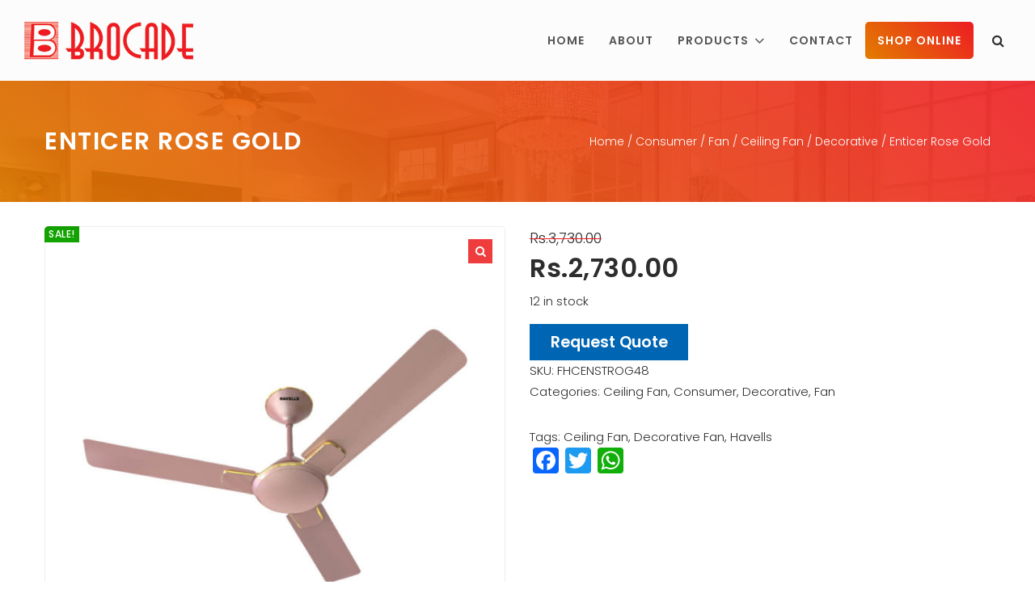

--- FILE ---
content_type: text/css
request_url: https://brocadehub.com/wp-content/plugins/vc-extensions-bundle/css/admin_icon.css?ver=6.1.9
body_size: 1007
content:
.cq_allinone_accordion{background-image:url(../img/icon_accordion.png) !important;background-size:32px;}
.cq_vc_accordion_item{background-image:url(../img/icon_accordion_item.png) !important;background-size:32px;}
.cq_allinone_hotspot{background-image:url(../img/icon_hotspot.png) !important;background-size:32px;}
.cq_allinone_ihover{background-image:url(../img/icon_ihover.png) !important;background-size:32px;}
.cq_allinone_faanimation{background-image:url(../img/icon_faanimation.png) !important;background-size:32px;}
.cq_allinone_dagallery{background-image:url(../img/icon_dagallery.png) !important;background-size:32px;}
.cq_allinone_mediumgallery{background-image:url(../img/icon_mediumgallery.png) !important;background-size:32px;}
.cq_allinone_masonry{background-image:url(../img/icon_masonry.png) !important;background-size:32px;}
.cq_allinone_scrollnotification{background-image:url(../img/icon_scrollnotification.png) !important;background-size:32px;}
.cq_allinone_timeline{background-image:url(../img/icon_timeline.png) !important;background-size:32px;}
.cq_allinone_fluidbox{background-image:url(../img/icon_fluidbox.png) !important;background-size:32px;}
.cq_allinone_productcover{background-image:url(../img/icon_productcover.png) !important;background-size:32px;}
.cq_allinone_ribbon{background-image:url(../img/icon_ribbon.png) !important;background-size:32px;}
.cq_allinone_appmockup{background-image:url(../img/icon_appmockup.png) !important;background-size:32px;}
.cq_allinone_depthmodal{background-image:url(../img/icon_depthmodal.png) !important;background-size:32px;}
.cq_allinone_profilecard{background-image:url(../img/icon_profilecard.png) !important;background-size:32px;}
.cq_allinone_testimonial{background-image:url(../img/icon_testimonial.png) !important;background-size:32px;}
.cq_allinone_tab{background-image:url(../img/icon_tab.png) !important;background-size:32px;}
.cq_allinone_tab_item{background-image:url(../img/icon_tab_item.png) !important;background-size:32px;}
.cq_allinone_image{background-image:url(../img/icon_image.png) !important;background-size:32px;}
.cq_allinone_parallax{background-image:url(../img/icon_parallax.png) !important;background-size:32px;}
.cq_allinone_stackgallery{background-image:url(../img/icon_stackgallery.png) !important;background-size:32px;}
.cq_allinone_figurenav{background-image:url(../img/icon_figurenav.png) !important;background-size:32px;}
.cq_allinone_button01{background-image:url(../img/icon_button01.png) !important;background-size:32px;}
.cq_allinone_todolist{background-image:url(../img/icon_todolist.png) !important;background-size:32px;}
.cq_vc_todolist_item{background-image:url(../img/icon_todolist_item.png) !important;background-size:32px;}
.cq_allinone_carouselgallery{background-image:url(../img/icon_carouselgallery.png) !important;background-size:32px;}
.cq_allinone_zoommagnify{background-image:url(../img/icon_zoommagnify.png) !important;background-size:32px;}
.cq_allinone_fullscreenintro{background-image:url(../img/icon_fullscreenintro.png) !important;background-size:32px;}
.cq_allinone_pagetransition{background-image:url(../img/icon_pagetransition.png) !important;background-size:32px;}
.cq_allinone_thumbcaption{background-image:url(../img/icon_thumbcaption.png) !important;background-size:32px;}
.cq_allinone_imagearrow{background-image:url(../img/icon_imagearrow.png) !important;background-size:32px;}
.cq_allinone_metrocarousel{background-image:url(../img/icon_metrocarousel.png) !important;background-size:32px;}
.cq_allinone_separator{background-image:url(../img/icon_separator.png) !important;background-size:32px;}
.cq_allinone_materialcard{background-image:url(../img/icon_materialcard.png) !important;background-size:32px;}
.cq_allinone_cubebox{background-image:url(../img/icon_cubebox.png) !important;background-size:32px;}
.cq_allinone_sidebyside{background-image:url(../img/icon_sidebyside.png) !important;background-size:32px;}
.cq_allinone_typewriter{background-image:url(../img/icon_typewriter.png) !important;background-size:32px;}
.cq_allinone_sticker{background-image:url(../img/icon_sticker.png) !important;background-size:32px;}
.cq_allinone_imageoverlay{background-image:url(../img/icon_imageoverlay.png) !important;background-size:32px;}
.cq_allinone_imageoverlay2{background-image:url(../img/icon_imageoverlay2.png) !important;background-size:32px;}
.cq_allinone_flipbox{background-image:url(../img/icon_flipbox.png) !important;background-size:32px;}
.cq_allinone_bannerblock{background-image:url(../img/icon_bannerblock.png) !important;background-size:32px;}
.cq_allinone_beforeafter{background-image:url(../img/icon_beforeafter.png) !important;background-size:32px;}
.cq_allinone_compareslider{background-image:url(../img/icon_compareslider.png) !important;background-size:32px;}
.cq_allinone_imageaccordion{background-image:url(../img/icon_imageaccordion.png) !important;background-size:32px;}
.cq_allinone_profilepanel{background-image:url(../img/icon_profilepanel.png) !important;background-size:32px;}
.cq_allinone_videocover{background-image:url(../img/icon_videocover.png) !important;background-size:32px;}
.cq_allinone_stackblock{background-image:url(../img/icon_stackblock.png) !important;background-size:32px;}
.cq_allinone_gradientbox{background-image:url(../img/icon_gradientbox.png) !important;background-size:32px;}
.cq_allinone_vectorcard{background-image:url(../img/icon_vectorcard.png) !important;background-size:32px;}
.cq_allinone_avatarwithpopup{background-image:url(../img/icon_avatarwithpopup.png) !important;background-size:32px;}
.cq_allinone_coverslider{background-image:url(../img/icon_coverslider.png) !important;background-size:32px;}
.cq_allinone_colorblock{background-image:url(../img/icon_colorblock.png) !important;background-size:32px;}
.cq_allinone_testimoniallist{background-image:url(../img/icon_testimoniallist.png) !important;background-size:32px;}
.cq_allinone_homeslider{background-image:url(../img/icon_homeslider.png) !important;background-size:32px;}
.cq_allinone_accordioncover{background-image:url(../img/icon_accordioncover.png) !important;background-size:32px;}
.cq_allinone_hovercard{background-image:url(../img/icon_hovercard.png) !important;background-size:32px;}
.cq_allinone_backgroundbutton{background-image:url(../img/icon_backgroundbutton.png) !important;background-size:32px;}
.cq_vc_diamondgrid_item{background-image:url(../img/icon_diamondgrid_item.png) !important;background-size:32px;}
.cq_vc_diamondgrid{background-image:url(../img/icon_diamondgrid.png) !important;background-size:32px;}
.cq_vc_expandgrid_item{background-image:url(../img/icon_expandgrid_item.png) !important;background-size:32px;}
.cq_vc_expandgrid{background-image:url(../img/icon_expandgrid.png) !important;background-size:32px;}
.cq_vc_chatbubble_item{background-image:url(../img/icon_chatbubble_item.png) !important;background-size:32px;}
.cq_vc_chatbubble{background-image:url(../img/icon_chatbubble.png) !important;background-size:32px;}
.cq_vc_avatarblock{background-image:url(../img/icon_avatarblock.png) !important;background-size:32px;}
.cq_vc_skewbox_item{background-image:url(../img/icon_skewbox_item.png) !important;background-size:32px;}
.cq_vc_skewbox{background-image:url(../img/icon_skewbox.png) !important;background-size:32px;}
.cq_vc_shadowcard{background-image:url(../img/icon_shadowcard.png) !important;background-size:32px;}
.cq_vc_materialslider_item{background-image:url(../img/icon_materialslider_item.png) !important;background-size:32px;}
.cq_vc_materialslider{background-image:url(../img/icon_materialslider.png) !important;background-size:32px;}
.cq_vc_borderhover{background-image:url(../img/icon_borderhover.png) !important;background-size:32px;}
.cq_vc_videocard{background-image:url(../img/icon_videocard.png) !important;background-size:32px;}
.cq_vc_stepcard_item{background-image:url(../img/icon_stepcard_item.png) !important;background-size:32px;}
.cq_vc_stepcard{background-image:url(../img/icon_stepcard.png) !important;background-size:32px;}
.cq_vc_timelinecard_item{background-image:url(../img/icon_timelinecard_item.png) !important;background-size:32px;}
.cq_vc_timelinecard{background-image:url(../img/icon_timelinecard.png) !important;background-size:32px;}
.cq_vc_flipboxv2_item{background-image:url(../img/icon_flipboxv2_item.png) !important;background-size:32px;}
.cq_vc_flipboxv2{background-image:url(../img/icon_flipboxv2.png) !important;background-size:32px;}
.cq_vc_hovercardv2_item{background-image:url(../img/icon_hovercardv2_item.png) !important;background-size:32px;}
.cq_vc_hovercardv2{background-image:url(../img/icon_hovercardv2.png) !important;background-size:32px;}
.cq_vc_timeline_item{background-image:url(../img/icon_timelinev2_item.png) !important;background-size:32px;}
.cq_vc_timeline{background-image:url(../img/icon_timelinev2.png) !important;background-size:32px;}
.cq_vc_imagecompare_item{background-image:url(../img/icon_imagecompare_item.png) !important;background-size:32px;}
.cq_vc_imagecompare{background-image:url(../img/icon_imagecompare.png) !important;background-size:32px;}
.cq_vc_profilecardv2_item{background-image:url(../img/icon_profilecardv2_item.png) !important;background-size:32px;}
.cq_vc_profilecardv2{background-image:url(../img/icon_profilecardv2.png) !important;background-size:32px;}
.cq_vc_datatable_item{background-image:url(../img/icon_datatable_item.png) !important;background-size:32px;}
.cq_vc_datatable{background-image:url(../img/icon_datatable.png) !important;background-size:32px;}
.cq_vc_floatblock{background-image:url(../img/icon_floatblock.png) !important;background-size:32px;}
.cqadmin-col-offset{margin:12px 0;}
.cqadmin-firstcol-offset{padding:0;margin-bottom:12px;}

--- FILE ---
content_type: text/css
request_url: https://brocadehub.com/wp-content/plugins/acoda-typewriter/assets/acoda_typewriter.min.css?ver=6.1.9
body_size: 897
content:
.acoda-writer .element .word span.show{-webkit-animation:animate3dIn ease-out 0.35s;-moz-animation:animate3dIn ease-out 0.35s;animation:animate3dIn ease-out 0.35s;-webkit-animation-fill-mode:forwards;-moz-animation-fill-mode:forwards;animation-fill-mode:forwards;}
.acoda-writer .element .word span.hide{-webkit-animation:animate3dOut ease-out 0.35s;-moz-animation:animate3dOut ease-out 0.35s;animation:animate3dOut ease-out 0.35s;}
.acoda-writer.typing .element .word span.show{-webkit-animation:animateTypeIn ease-in 0.02s;-moz-animation:animateTypeIn ease-in 0.02s;animation:animateTypeIn ease-in 0.02s;-webkit-animation-fill-mode:forwards;-moz-animation-fill-mode:forwards;animation-fill-mode:forwards;-webkit-animation-delay:0.2s;animation-delay:0.2s;}
.non_CSS3 .acoda-writer .element .word span.show{opacity:1;}
.acoda-writer.typing .element .word span.hide{-webkit-animation:animateTypeOut ease-in 0.1s;-moz-animation:animateTypeOut ease-in 0.1s;animation:animateTypeOut ease-in 0.1s;}
.acoda-writer .element .word{position:relative;display:inline-block;white-space:nowrap;}
.acoda-writer .element{opacity:0;left:0;position:absolute;text-align:center;transform:translateZ(0px);-webkit-transition:opacity 300ms ease-out;-moz-transition:opacity 300ms ease-out;-ms-transition:opacity 300ms ease-out;transition:opacity 300ms ease-out;-webkit-backface-visibility:hidden;backface-visibility:hidden;}
.compose-mode .acoda-writer-wrap.center .acoda-writer-inner,
.compose-mode .acoda-writer-wrap.center .acoda-writer{text-align:center;width:100% !important;}
.acoda-writer-wrap.lead-text .acoda-writer .element{text-align:left;}
.acoda-writer .element.visible{opacity:1;}
.acoda-writer .element.block{width:100%;}
.acoda-writer .element .word span{opacity:0;animation-iteration-count:1;transform-origin:90% 50%;-webkit-animation-iteration-count:1;-webkit-transform-origin:90% 50%;display:inline-block;position:relative;}
.acoda-writer{-webkit-perspective:500px;perspective:500px;display:inline-block;position:relative;width:100%;}
.acoda-writer-wrap .lead-text{margin-right:0.25em;display:inline-block;}
.acoda-writer-wrap{position:relative;text-align:center;}
.acoda-writer-wrap.left,
.acoda-writer-wrap.left .acoda-writer .element{text-align:left;}
.acoda-writer-wrap.right,
.acoda-writer-wrap.right .acoda-writer .element{text-align:right;}
.acoda-writer-wrap .format{margin-bottom:0;word-wrap:break-word;}
.acoda-writer-wrap .format.normal-weight{font-weight:normal;}
.acoda-writer-wrap .format.bold-weight{font-weight:bold;}
.acoda-writer-wrap .format.lighter-weight{font-weight:lighter;}
.acoda-writer-inner{text-align:left;}
.acoda-writer-wrap.lead-text.center .acoda-writer .element,
.acoda-writer-wrap.center .acoda-writer-inner{text-align:center;}
.acoda-writer-wrap.center .acoda-writer{display:block;width:100% !important;}
.acoda-writer,
.acoda-writer-wrap .acoda-writer-inner{max-width:100%;}
@-webkit-keyframes animate3dIn{0%{opacity:0;-webkit-transform:rotateX(90deg) translateZ(20px);}
100%{opacity:1;-webkit-transform:rotateX(0deg) translateZ(20px);}
}
@-webkit-keyframes animate3dOut{0%{opacity:1;-webkit-transform:rotateX(0deg) translateZ(20px);}
100%{opacity:0;-webkit-transform:rotateX(-90deg) translateZ(20px);}
}
@-webkit-keyframes animateTypeIn{0%{opacity:0;}
100%{opacity:1;}
}
@-webkit-keyframes animateTypeOut{0%{opacity:1;}
100%{opacity:0;}
}
@-moz-keyframes animate3dIn{0%{opacity:0;-moz-transform:rotateX(90deg) translateZ(20px);}
100%{opacity:1;-moz-transform:rotateX(0deg) translateZ(20px);}
}
@-moz-keyframes animate3dOut{0%{opacity:1;-moz-transform:rotateX(0deg) translateZ(20px);}
100%{opacity:0;-moz-transform:rotateX(-90deg) translateZ(20px);}
}
@-moz-keyframes animateTypeIn{0%{opacity:0;}
100%{opacity:1;}
}
@-moz-keyframes animateTypeOut{0%{opacity:1;}
100%{opacity:0;}
}
@keyframes animate3dIn{0%{opacity:0;transform:rotateX(90deg) translateZ(20px);}
100%{opacity:1;transform:rotateX(0deg) translateZ(20px);}
}
@keyframes animate3dOut{0%{opacity:1;transform:rotateX(0deg) translateZ(20px);}
100%{opacity:0;transform:rotateX(-90deg) translateZ(20px);}
}
@keyframes animateTypeIn{0%{opacity:0;}
100%{opacity:1;}
}
@keyframes animateTypeOut{0%{opacity:1;}
100%{opacity:0;}
}
@media only screen and (min-width:64.063em){.acoda-writer-wrap.medium .format > span{font-size:120%;}
.acoda-writer-wrap.large .format > span{font-size:140%;}
.acoda-writer-wrap.larger .format > span{font-size:180%;}
.acoda-writer-wrap.xlarge .format > span{font-size:220%;}
.acoda-writer-wrap.supersize .format > span{font-size:280%;}
}

--- FILE ---
content_type: text/css
request_url: https://brocadehub.com/wp-content/themes/you/style.css?ver=6.1.9
body_size: 19652
content:
html,
body{width:100%;min-height:100%;height:100%;}
*,
*:before,
*:after{-webkit-box-sizing:border-box;-moz-box-sizing:border-box;box-sizing:border-box;}
html,
body{font-size:100%;}
body{padding:0;margin:0;font-weight:normal;font-style:normal;line-height:1;cursor:default;}
div,
dl,
dt,
dd,
ul,
ol,
li,
h1,
h2,
h3,
h4,
h5,
h6,
pre,
form,
p,
blockquote,
th,
td{margin:0;padding:0;}
hr{height:4px;border:0;}
div.list li:before,
#searchsubmit,
.slidernav a:before,
.control-panel ul li a,
.contactform input[type="submit"],
a.comment-reply-link:after,
.dock-menu-tabs li.menu-item-has-children > a:after,
.wpcf7-response-output:before,
.wpcf7-not-valid-tip:before,
#primary-wrapper:after,
.acoda-ajax-loading:after,
.wpb_call_to_action:after,
.vc_toggle_title h4:after,
#content .post.sticky .entry > h2:before,
#content .status-sticky .entry > h2:before,
.fancybox-close,
.fancybox-nav{font-family:FontAwesome;}
a,
button,
span.items-count,
input[type="submit"],
input[type="button"],
.button.vc_btn_outlined,
.button.vc_btn_square_outlined,
.vc_toggle_title i,
.acoda-spinner,
.fancybox-nav span{-webkit-transition-duration:200ms;-webkit-transition-timing-function:ease-in-out;-moz-transition-duration:200ms;-moz-transition-timing-function:ease-in-out;-o-transition-duration:200ms;-o-transition-timing-function:ease-in-out;transition-duration:200ms;transition-timing-function:ease-in-out;transition-property:all;text-decoration:none;outline:none;}
a:hover{cursor:pointer;}
a img{border:none;}
div.autototop{position:absolute;z-index:1000;}
.acoda-page-animate div.autototop{display:none;}
div.autototop a{z-index:999;position:fixed;top:100%;margin-top:-90px;right:30px;margin-left:-30px;width:40px;height:40px;line-height:36px;font-size:1.6em;text-align:center;opacity:0;-ms-filter:"progid:DXImageTransform.Microsoft.Alpha(Opacity=0)";filter:alpha(opacity=0);border-width:1px;border-style:solid;border-color:transparent;}
div.autototop a.show{z-index:1;display:block;}
div.autototop a.show{opacity:1;-ms-filter:"progid:DXImageTransform.Microsoft.Alpha(Opacity=100)";filter:alpha(opacity=100);}
h1, h2, h3, h4, h5, h6,
.widget .widget-title,
.heading-font{font-weight:normal;font-style:normal;text-rendering:optimizeLegibility;margin-bottom:0.9375rem;line-height:1.3;}
h1 small, h2 small, h3 small, h4 small, h5 small, h6 small{font-size:60%;line-height:0;}
h1{font-size:2.125rem;}
h2{font-size:1.6875rem;}
h3{font-size:1.375rem;}
h4,
.heading-font{font-size:1.125rem;}
h5{font-size:1.125rem;}
h6{font-size:1rem;}
p{font-family:inherit;font-size:1rem;text-rendering:optimizeLegibility;}
#main-wrap{line-height:26px;overflow:hidden;}
strong,
b{font-weight:bold;}
i,
em{font-style:italic;}
h2.entry-title{-ms-word-wrap:break-word;word-wrap:break-word;}
div.post-titles,
#sub-tabs{word-break:break-word;}
div.post-titles > p{margin:0.9375rem 0 0 0;}
.entry-title .sub-title{font-weight:normal;}
.post-titles h2{font-size:1.1rem;}
.intro-text .post-titles h2{margin-top:0.9375rem;}
.format-quote header h2,
.skinset-header .description{font-size:1.4rem;}
acronym, abbr{border-bottom:1px dashed;}
acronym, abbr, span.caps{cursor:help;}
small{font-size:85%;}
code,
pre{border-style:solid;border-width:1px;font-family:"Courier New",Courier,monospace;padding:6px 10px;white-space:pre-wrap;margin-bottom:1.25rem;display:block;}
pre code{border-width:0;}
sub{vertical-align:sub;}
sup{vertical-align:super;}
span.price-per{font-size:95%;}
a.read-more{display:block;margin-top:0.9375em;}
a.read-more i{margin-left:5px;}
::selection{color:#fff;}
::-moz-selection{color:#fff;}
img{-ms-interpolation-mode:bicubic;background:transparent;height:auto;display:inline-block;vertical-align:middle;max-width:100%;}
object,
embed,
iframe{max-width:100%;display:block;border:0;}
a:focus,
object:focus,
embed:focus{outline:none;}
.blackwhite.effect .img .BWfade{opacity:1;}
.gridimg-wrap.blackwhite.effect:hover .img .BWfade{opacity:0 !important;}
.blackwhite img.ieFix{z-index:1;max-height:100%;}
.blackwhite .img img,
.row.blackwhite_effect .vc_parallax,
.blackwhite .image-wrapper{-webkit-filter:grayscale(100%);filter:grayscale(100%);}
.wpb_single_image .vc_single_image-wrapper.vc_box_border,
.wpb_single_image .vc_single_image-wrapper.vc_box_border_circle{border-width:1px;border-style:solid;}
.container.rounded .img,
.container.rounded .img img,
.container.rounded .gridimg-wrap,
.container.rounded .action-hover,
.wpb_single_image .wpb_wrapper.vc_single_image-wrapper.rounded_style,
.wpb_single_image .vc_single_image-wrapper.rounded_style .img img{border-radius:4px;}
.wpb_single_image,
.blog-media-wrap .vc_single_image-wrapper{max-width:100%;}
.wpb_single_image .vc_figure{display:block;}
h3.caption-title-small{font-size:1rem !important;}
h3.caption-title-medium{font-size:1.9rem !important;}
h3.caption-title-large{font-size:2.5rem !important;}
.wpb_single_image .vc_box_shadow_3d:after,
.wpb_single_image .vc_box_shadow_3d:before{bottom:20px;}
.container.shadow .gridimg-wrap .img{box-shadow:0 5px 10px rgba(0,0,0,0.08);}
.container.shadow .gridimg-wrap .inner-wrap{padding:0 5px 10px 5px;}
ul,
ol,
dl{font-size:1rem;line-height:26px;list-style-position:outside;font-family:inherit;}
ul{list-style:none outside;}
.entry ul > li{list-style:disc;}
.entry ul li,
.entry ol li,
.entry dl li{margin-bottom:0.9375em;}
.entry ol,
.entry > ul,
.entry > ul ul,
.wpb_wrapper > ul,
.wpb_wrapper > ul ul{margin-left:1.2rem;}
.entry > ol ol,
.entry > ul ul,
.entry > ul ol,
.entry > ol ul{margin-top:0.9375em;}
ul.no-bullet{margin-left:0;}
ul.no-bullet li ul,
ul.no-bullet li ol{margin-left:1.25rem;margin-bottom:0;list-style:none;}
ul li ul,
ul li ol{margin-left:1.25rem;margin-bottom:0;}
ul.square li ul, ul.circle li ul, ul.disc li ul{list-style:inherit;}
ul.square{list-style-type:square;margin-left:1.1rem;}
ul.circle{list-style-type:circle;margin-left:1.1rem;}
ul.disc{list-style-type:disc;margin-left:1.1rem;}
ul.no-bullet{list-style:none;}
ol{margin-left:1.4rem;}
ol li ul,
ol li ol{margin-left:1.25rem;margin-bottom:0;}
dl dt{margin-bottom:0.3rem;font-weight:bold;}
dl dd{margin-bottom:0.75rem;}
div.list ul li,
#content .widget,
#content .widget > ul li,
#content .widget ul.menu li{list-style:none;}
.widget > ul > li{padding-top:0.234em;padding-bottom:0.234em;}
div.list ul,
.widget > ul{margin-left:0;}
div.list ul li{padding-left:20px;}
div.list li:before{display:inline-block;margin-left:-1.2em;margin-right:5px;width:1.2em;}
div.list.medium li:before{font-size:1.2rem;}
div.list.large li:before{font-size:1.5rem;}
div.list.bullet li:before{content:"\2022";font-family:Verdana, Geneva, sans-serif;font-weight:bold;text-indent:2px;}
div.list.info li:before{content:"\F129";}
div.list.arrow li:before{content:"\F105";}
div.list.cross li:before{content:"\F00D";}
div.list.check li:before{content:"\F00C";}
table{border-collapse:collapse;border-spacing:0;margin:0 0 18px;}
table tr th,
table tbody tr td,
table tr td,
table tfoot tr td{text-align:left;}
table thead tr th,
table tbody tr th,
table tfoot tr td,
table tfoot tr th{padding:10px;font-weight:bold;}
table thead tr th:first-child, table tfoot tr td:first-child{border-left:none;}
table thead tr th:last-child, table tfoot tr td:last-child{border-right:none;}
table tbody tr td{padding:10px;vertical-align:top;border:none;}
table tr{border-width:1px;border-style:solid;border-color:transparent;}
form .row .row{margin:0 -0.5rem;}
form .row .row .column,
form .row .row .columns{padding:0 0.5rem;}
form .row .row.collapse{margin:0;}
form .row .row.collapse .column,
form .row .row.collapse .columns{padding:0;}
form .row .row.collapse input{border-bottom-right-radius:0;border-top-right-radius:0;}
form .row input.column,
form .row input.columns,
form .row textarea.column,
form .row textarea.columns{padding-left:0.5rem;}
input[type="text"],
input[type="password"],
input[type="date"],
input[type="datetime"],
input[type="datetime-local"],
input[type="month"],
input[type="week"],
input[type="email"],
input[type="number"],
input[type="search"],
input[type="tel"],
input[type="time"],
input[type="file"],
input[type="url"],
textarea,
select,
.select2-container .select2-choice{-webkit-appearance:none;outline-style:none;font-family:inherit;display:block;font-size:0.875rem;margin:0 0 1.875rem 0;padding:0.8rem;min-height:2.750rem;width:100%;border-width:1px;border-style:solid;border-color:transparent;-webkit-box-sizing:border-box;-moz-box-sizing:border-box;box-sizing:border-box;transition:box-shadow 0.45s, border-color 0.45s ease-in-out;zoom:1;color:inherit;}
button,
input[type="submit"],
input[type="button"]{border:none;-webkit-appearance:none;outline-style:none;}
label{cursor:pointer;display:block;font-weight:normal;line-height:26px;margin-bottom:0.9375em;}
label small{text-transform:capitalize;}
select::-ms-expand{display:none;}
textarea[rows]{height:auto;}
select{-webkit-appearance:none !important;background-image:url([data-uri]);background-position:100% center;background-repeat:no-repeat;line-height:normal;max-width:100%;outline:none;cursor:pointer;}
input[type="file"],
input[type="checkbox"],
input[type="radio"],
select{margin:0 0 1rem 0;}
input[type="checkbox"] + label,
input[type="radio"] + label{display:inline-block;margin-left:0.5rem;margin-right:1rem;margin-bottom:0;vertical-align:text-top;}
textarea{height:auto;min-height:50px;}
select,
input[type="file"]{width:100%;}
fieldset{border-width:1px;border-style:solid;padding:1.25rem;margin:1.125rem 0;}
fieldset legend{font-weight:bold;padding:0 0.1875rem;margin:0;margin-left:-0.1875rem;}
.wpcf7-response-output.wpcf7-validation-errors:before,
.wpcf7-not-valid-tip:before,
.wpcf7-mail-sent-ok:before{margin-right:0.9em;font-size:1.1em;}
.wpcf7-response-output.wpcf7-validation-errors:before,
.wpcf7-not-valid-tip:before{content:'\f071';color:#F5D02A;}
.wpcf7-mail-sent-ok:before{content:'\f058';color:#52D68B;}
div.wpcf7 .screen-reader-response{position:absolute;overflow:hidden;clip:rect(1px, 1px, 1px, 1px);height:1px;width:1px;margin:0;padding:0;border:0;}
span.wpcf7-list-item{display:inline-block;margin:0 0 0 1em;}
span.wpcf7-list-item-label::before,
span.wpcf7-list-item-label::after{content:" ";}
.wpcf7-submit{width:100%;}
.wpcf7-form .ajax-loader{display:none;}
.search-wrap{position:absolute;top:5px;float:left;width:190px;margin-right:10px;}
#searchform,
#panelsearchform{position:relative;}
#panelsearchform #drops,
#searchform #s{margin:0;}
#panelsearchform #drops,
#searchform #s{width:100%;max-width:100%;}
#panelsearchsubmit,
#searchsubmit{right:0;top:0;position:absolute;cursor:pointer;padding:0;font-size:1.1rem;width:2.750rem;height:2.750rem;line-height:2.750rem;text-align:center;}
#searchsubmit{background:none !important;color:inherit;text-shadow:none;}
.nopassword,
.nocomments{font-size:24px;font-weight:100;margin:26px 0;text-align:center;}
.comments-wrapper .comments-value{display:table;margin:0 auto;width:50px;line-height:50px;color:#fff;font-size:30px;text-align:center;position:relative;margin-bottom:10px;}
#primary-wrapper .comments-value:after{content:"";display:block;border-width:10px;border-style:solid;border-left-color:transparent !important;border-right-color:transparent !important;border-bottom-color:transparent !important;position:absolute;bottom:0;right:50%;margin:0 -10px -18px 0;}
.commentlist{list-style:none;margin-left:0;padding:0;}
.commentlist time{font-size:0.8em;}
.comment-content{padding:0.9375em;position:relative;border-width:1px;border-color:transparent;border-style:solid;}
#primary-wrapper .commentlist .comment-content:after,
#primary-wrapper .commentlist .comment-content:before{content:"";display:block;border-width:10px;border-style:solid;border-left-color:transparent;border-right-color:transparent;border-top-color:transparent;position:absolute;top:0;right:24px;margin:-20px 0 0 0;z-index:1;}
#primary-wrapper .commentlist .comment-content:after{border-width:12px;right:22px;margin:-24px 0 0 0;z-index:inherit;}
.commentlist > li.comment{position:relative;padding-bottom:1.875em;margin-bottom:1.875em;}
.commentlist .children{list-style:none;margin:15px 0 0 0;}
.commentlist > li.comment{border-width:0 0 1px 0;border-style:dashed;}
.commentlist .comment-meta.row,
.comment-content{margin-bottom:0.9375em;}
.comment-meta .fn{font-style:normal;font-weight:bold;display:block;}
.commentlist .avatar{right:30px;padding:0;position:absolute;}
.commentlist .comment-author h6,
.commentlist .comment-author h6 a{font-size:1.2rem;}
.commentlist > li.pingback:before{content:'';}
.commentlist .children .avatar{background:none;}
a.comment-reply-link,
a.comment-reply-login{color:#fff;padding:0.8rem 1.6rem;display:inline-block;font-size:0.85em;}
a.comment-reply-link > span{display:inline-block;position:relative;top:-1px;}
.commentlist #respond textarea{resize:vertical;width:100%;}
.comments-wrap #respond label{display:inline-block;margin-bottom:0.9375em;}
.comments-wrap #respond .comment-form-author .required,
.comments-wrap #respond .comment-form-email .required{z-index:1;color:#FF6633;font-weight:bold;font-size:14px;}
.comments-wrap #respond #cancel-comment-reply-link{margin-left:15px;}
.comments-wrap #respond .logged-in-as a:hover{text-decoration:underline;}
#reply-title,
#author-description h3{font-weight:300;}
#reply-title small{font-size:100%;}
.comment-form-comment label{display:none;}
.bypostauthor h6{font-weight:bold;}
.blog-social-icons,
#related_posts{margin-top:1.875rem;}
#related_posts ul{margin:0 -0.9375em;}
#related_posts li,
#related_posts .related-post-img{float:left;}
#related_posts li a{display:block;-ms-word-wrap:break-word;word-wrap:break-word;line-height:60px;}
#related_posts .related-post-img{margin-right:0.9375em;}
#related_posts .related_post_wrap{padding:0.9375em;border-width:1px;border-style:solid;}
#related_posts section{margin:0;width:100%;}
.clear{clear:both;}
.row, .clearfix{*zoom:1;}
.row:before, .row:after, .clearfix:after{content:" ";display:table;}
.row:after, .clearfix:after{clear:both;}
.vc_column_container .wpb_content_element{margin-bottom:0;}
.vc_row-full-width:after,
.vc_row-full-width:before{display:table;content:"";line-height:0;clear:both;}
.nextprevious_posts{margin:1.875rem 0;}
.nextprevious_posts:empty{margin-top:0;}
.single-portfolio .nextprevious_posts{line-height:40px;}
.nextprevious_posts span{display:block;}
.nextprevious_posts span.portfolio-link{position:absolute;left:50%;width:40px;line-height:40px;margin-left:-20px;text-align:center;}
.nextprevious_posts span.portfolio-link a{color:#fff;}
.avatar-block .item-avatar{float:left;margin:0 1.875rem 1.875rem 0;}
.format-status .avatar{float:right;margin:0 0 1.875rem 1.875rem;}
img.alignleft,
img.alignright,
.blog-media-wrap,
#primary-wrapper .aligncenter,
img.aligncenter{margin:0 auto 1.875rem auto;text-align:center;}
.alignnone,
a img.alignnone{margin:0;}
nav.anchorlink-nav{display:none;}
.gallery-caption,
.wp-caption{max-width:100%;padding:5px;text-align:center;border-width:1px;border-color:transparent;border-style:solid;}
.gallery-caption{margin-top:0.9375rem;}
.wp-caption.alignnone{margin:5px 1.875rem 1.875rem 0;}
.wp-caption.alignleft{margin:5px 1.875rem 1.875rem 0;}
.wp-caption.alignright{margin:5px 0 1.875rem 1.875rem;}
.wp-caption img{border:0 none;height:auto;margin:0;max-width:100%;padding:0;width:auto;}
.wp-caption p.wp-caption-text{font-size:85%;margin:0;padding:10px 0 5px 0;}
.recent-metadata{font-size:90%;padding-top:4px;}
.post-metadata li{margin-bottom:15px;text-align:center;}
ul.post-metadata-wrap{height:auto;margin:0 0 0.9375rem 0;text-transform:uppercase;}
body.single ul.post-metadata-wrap{margin-top:0;text-align:center;clear:both;}
ul.post-metadata-wrap ul{margin:0;}
ul.post-metadata-wrap > li span{display:inline-block;}
ul.post-metadata-wrap > li a{color:inherit;}
ul.post-metadata-wrap > li i{text-align:center;margin-right:2px;}
ul.post-metadata-wrap > li{list-style:none;margin-bottom:0.4687em;display:inline-block;width:49%;}
ul.post-metadata-wrap li.edit-link{float:right;margin-right:0;}
.author-info{padding:0.9375em;border-color:transparent;border-width:1px;border-style:solid;position:relative;}
#primary-wrapper .author-info:after,
#primary-wrapper .author-info:before{content:"";display:block;border-width:10px;border-style:solid;border-left-color:transparent;border-right-color:transparent;border-top-color:transparent;position:absolute;top:0;left:50%;margin:-20px 0 0 -10px;z-index:1;}
#primary-wrapper .author-info:after{border-width:12px;border-style:solid;margin:-24px 0 0 -12px;z-index:inherit;}
.author-info #author-link{float:right;}
.intro-wrap.layout_3 div.post-titles,
div.post-titles{text-align:center;}
span.email-error{position:relative;width:10px;height:10px;background-color:#ff0000;float:left;margin:4px 4px 4px 0;}
span.text-shadow{text-shadow:1px 1px 2px rgba(0, 0, 0, 0.2);}
span.light-font-weight{font-weight:200;}
span.heavy-font-weight{font-weight:700;}
#primary-wrapper span.white-text,
span.white-text a{color:#fff;}
div.tagcloud{margin-top:15px;}
.tagcloud a{display:inline-block;margin:2px;}
#content #blog_container article.hentry.status-sticky,
#content #blog_container article.hentry.sticky{border-top-width:2px;padding-top:1.875em;}
#content .status-sticky .entry > h2:before,
#content .post.sticky .entry > h2:before{content:'\f08d';color:#fff;width:30px;line-height:30px;height:30px;font-size:0.8rem;position:absolute;top:0;text-align:center;border-top-left-radius:0 !important;border-top-right-radius:0 !important;margin-left:10px;margin-top:-30px;}
#content.boxed .post.sticky .entry > h2:before,
#content.boxed .status-sticky .entry > h2:before{margin-left:0;}
#acoda-tabs,
.dock-panel-wrap,
.groupslides-wrap{-webkit-perspective:700px;-moz-perspective:700px;perspective:700px;}
#footer ol li,
#panel ol li,
#content ol.forms li,
.contactform ol,
.sidebar .contactform ol.forms,
.sidebar .contactform ol.forms li{margin:0;padding:0;list-style:none;margin-bottom:10px;}
.sidebar .widget ul{margin-left:0;}
.sidebar .widget ul ul{border:none;}
.sidebar{padding:1.875rem 0}
.archive .sidebar{padding:3.75rem 0.9375rem;}
.blog-social-icons .heading-font,
.author-info-wrap .heading-font,
#related_posts .heading-font,
.heading-font#comments-title{text-align:center;}
p:empty{display:none;}
.vc_progress_bar .vc_single_bar{box-shadow:none;margin-bottom:0.9375em;}
.vc_progress_bar .vc_single_bar .vc_bar{position:relative;height:8px;}
.vc_progress_bar .vc_label{margin-bottom:0.4687em;display:block;}
.vc_tta.vc_general.vc_tta-tabs-position-left .vc_tta-panel-body,
.vc_tta.vc_general.vc_tta-tabs-position-right .vc_tta-panel-body{padding:0.9375em 1.875em;}
.vc_tta.vc_general.vc_tta-tabs-position-left.vc_tta-o-no-fill .vc_tta-panel-body,
.vc_tta.vc_general.vc_tta-tabs-position-right.vc_tta-o-no-fill .vc_tta-panel-body{padding:0 1.875em;}
.vc_tta.vc_general .vc_tta-panel-body,
.vc_tta.vc_general .vc_tta-tab>a{padding:0.9375em;}
.vc_tta.vc_general.vc_tta-o-no-fill .vc_tta-panel-body{padding:0.9375em 0;}
.vc_tta-tabs.vc_tta-has-pagination:not(.vc_tta-tabs-position-bottom){padding-bottom:1.875em;}
.vc_tta-tabs.vc_tta-has-pagination .vc_pagination{margin:0.9375em 0;}
.vc_tta.vc_tta-style-outline .vc_tta-panel-body::before,
.vc_tta.vc_tta-style-outline .vc_tta-panel-body::after{top:1px;right:0px;bottom:1px;}
.vc_tta.vc_tta-style-outline .vc_tta-panel-body::before{left:0;}
#primary-wrapper .vc_tta-o-no-fill.vc_tta-color-button_color .vc_tta-panel-body,
#primary-wrapper .vc_tta-o-no-fill.vc_tta-color-shaded_color .vc_tta-panel-body{border-color:transparent;background-color:transparent;}
#primary-wrapper .vc_tta-color-shaded_color.vc_tta-accordion.vc_tta-style-outline.vc_tta-o-no-fill .vc_tta-panel .vc_tta-panel-body,
#primary-wrapper .vc_tta-color-button_color.vc_tta-accordion.vc_tta-style-outline.vc_tta-o-no-fill .vc_tta-panel .vc_tta-panel-body,
#primary-wrapper .vc_tta.vc_tta.vc_tta-style-outline.vc_tta-o-no-fill.vc_tta-color-button_color .vc_tta-panels,
#primary-wrapper .vc_tta.vc_tta.vc_tta-style-outline.vc_tta-o-no-fill.vc_tta-color-shaded_color .vc_tta-panels{border-color:transparent;}
.vc_tta.vc_tta-style-outline.vc_tta-tabs .vc_tta-panels,
.vc_tta.vc_tta-style-outline .vc_tta-panel-body, .vc_tta.vc_tta-style-outline .vc_tta-panel-heading, .vc_tta.vc_tta-style-outline .vc_tta-tab>a{border-width:1px;}
#primary-wrapper .vc_tta.vc_tta-accordion.vc_tta-color-shaded_color.vc_tta-style-classic .vc_tta-panel.vc_active .vc_tta-panel-heading,
#primary-wrapper .vc_tta-o-no-fill.vc_tta-accordion .vc_tta-panel-body,
.vc_tta-tabs.vc_tta-color-shaded_color.vc_tta-style-outline .vc_tta-tab>a:hover,
.vc_tta-tabs.vc_tta-color-shaded_color.vc_tta-style-outline .vc_tta-tab.vc_active>a{background-color:inherit;color:inherit;}
.vc_tta.vc_general .vc_tta-panel.vc_active{height:auto;}
.vc_tta.vc_tta-o-no-fill.vc_tta-color-button_color .vc_tta-panels .vc_tta-panel-body{color:inherit;}
.vc_tta.vc_general.vc_tta-color-shaded_color.vc_tta-style-flat .vc_tta-tab,
.vc_tta-color-white.vc_tta-style-outline .vc_tta-tab{opacity:0.7;}
.vc_tta-color-white.vc_tta-style-outline .vc_tta-tab.vc_active,
.vc_tta.vc_general.vc_tta-color-shaded_color.vc_tta-style-flat .vc_tta-tab.vc_active{opacity:1;}
#primary-wrapper .vc_tta-color-button_color.vc_tta-style-outline.vc_tta-accordion .vc_tta-panel .vc_tta-panel-body,
#primary-wrapper .vc_tta-color-button_color.vc_tta-style-outline.vc_tta-accordion .vc_tta-panel .vc_tta-panel-heading,
#primary-wrapper .vc_tta-color-shaded_color.vc_tta-style-outline.vc_tta-accordion .vc_tta-panel .vc_tta-panel-body,
#primary-wrapper .vc_tta-color-shaded_color.vc_tta-style-outline.vc_tta-accordion .vc_tta-panel .vc_tta-panel-heading,
#primary-wrapper .vc_toggle_arrow.vc_toggle_color_button_color .vc_toggle_icon,
#primary-wrapper .vc_toggle_simple.vc_toggle_color_button_color .vc_toggle_icon{background-color:transparent;}
#primary-wrapper .vc_message_box-solid-icon.vc_color-button_color,
#primary-wrapper .vc_message_box-outline.vc_color-button_color{color:inherit;}
#content [class*="z-index-"]{position:relative;overflow:visible;}
.z-index-1{z-index:1;}
.z-index-2{z-index:2;}
.vc_separator h4{text-align:center;}
.screen-reader-text{clip:rect(1px, 1px, 1px, 1px);position:absolute !important;height:1px;width:1px;overflow:hidden;}
.screen-reader-text:focus{box-shadow:0 0 2px 2px rgba(0, 0, 0, 0.6);clip:auto !important;display:block;padding:0.9375em;font-weight:bold;height:auto;left:5px;line-height:normal;text-decoration:none;top:5px;width:auto;z-index:100000;}
.column-icon-wrap{text-align:center;margin:1.875rem;}
div#custom-layer1{z-index:-1;}
div#custom-layer1-color{z-index:-2;}
div#custom-layer2{z-index:1;}
div.custom-layer{position:fixed;width:100%;min-height:100%;height:100%;zoom:1;left:0;top:0;}
#header-wrap{position:relative;width:100%;height:auto;margin:0 auto;-webkit-transform:none;transform:none;}
.header-wrap-inner{position:relative;}
.skinset-header,
.skinset-sub_header,
nav.skinset-dockbar{border-width:0;border-style:solid;border-color:transparent;}
.skinset-sub_header{border-width:1px 0 0 0;}
.header-overlay,
.header-float-wrap,
.header_float .intro-wrap.skinset-sub_header{position:absolute;width:100%;}
.header-overlay{height:100%;top:0;left:0;}
.header-float-wrap{z-index:3;}
.header_float .intro-wrap.skinset-sub_header{z-index:2;}
.header-float-wrap.header_float .header-overlay,
.header-float-wrap.transparent_default_font .skinset-dockbar.acoda-skin,
.header_float.transparent_default_font .intro-wrap.skinset-sub_header,
#header-wrap.header_float.transparent_default_font,
.header-float-wrap.transparent .skinset-dockbar.acoda-skin,
.header_float.transparent .intro-wrap.skinset-sub_header,
#header-wrap.header_float.transparent{background:none;border:none;}
.header-float-wrap.transparent #header-wrap #header-logo a.sticky,
.header-float-wrap.transparent #header.stuck #header-logo a.transparent{display:none;}
.header-float-wrap.transparent #header.stuck #header-logo a.sticky{display:block;}
#header-wrap.vertical_layout_2{display:table;table-layout:fixed;}
#header-wrap.vertical_layout_2 .header-wrap-inner{display:table-cell;vertical-align:middle;width:100%;}
#header-wrap{-webkit-transition:all 400ms ease-out;-moz-transition:all 400ms ease-out;transition:all 400ms ease-out;}
.site-inwrap{-webkit-transition:background, opacity 500ms ease-out;-moz-transition:background, opacity 500ms ease-out;transition:background, opacity 500ms ease-out;}
.site-inwrap{opacity:0;}
body.loaded #header-wrap,
body.loaded .site-inwrap{opacity:1;}
body.loaded .custom-layer{-webkit-transition:opacity 500ms ease-out 200ms;-moz-transition:opacity 500ms ease-out 200ms;-ms-transition:opacity 500ms ease-out 200ms;transition:opacity 500ms ease-out 200ms;}
.header-float-wrap.hide,
.dock-panel-wrap.hide{-webkit-animation:fadeout 0.3s forwards ease-in-out;animation:fadeout 0.3s forwards ease-in-out;}
.header-float-wrap.show,
.dock-panel-wrap.show{-webkit-animation:fadein 0.5s forwards ease-in-out;animation:fadein 0.5s forwards ease-in-out;}
@-webkit-keyframes fadeout{0%{opacity:1;}
100%{opacity:0;}
}
@keyframes fadeout{0%{opacity:1;}
100%{opacity:0;}
}
@-webkit-keyframes fadein{0%{opacity:0;}
100%{opacity:1;}
}
@keyframes fadein{0%{opacity:0;}
100%{opacity:1;}
}
.acoda-ajax-loading:after{content:'\f111';position:fixed;left:50%;top:50%;margin:-18px 0 0 -18px;line-height:36px;font-size:36px;-webkit-animation:scaleout 1.0s infinite ease-in-out;animation:scaleout 1.0s infinite ease-in-out;z-index:1;color:rgba(0,0,0,0.3);-webkit-animation-delay:0.1s;animation-delay:0.1s;-webkit-transform:scale(0.0);transform:scale(0.0);}
.acoda-ajax-loading:after{position:absolute;}
.acoda-ajax-loading{display:none;height:40px;width:100%;position:relative;}
#primary-wrapper .button-wrap.acoda-ajax-loaddata,
.acoda-ajax-loading{margin-top:1.875rem;}
@-webkit-keyframes scaleout{0%{-webkit-transform:scale(0.0)}
100%{-webkit-transform:scale(1.0);opacity:0;}
}
@keyframes scaleout{0%{transform:scale(0.0);}
100%{transform:scale(1.0);opacity:0;}
}
#header{position:relative;width:100%;margin:0 auto;z-index:5;backface-visibility:hidden;max-width:100%;}
#header.wide .inner-wrap{margin:0 auto;}
.trigger-menu{position:absolute;width:50px;height:100%;z-index:100;}
#header-logo{position:relative;z-index:1;text-align:center;vertical-align:middle;margin:1.875rem 0;}
#header-logo #logo a{display:inline-block;}
#header-logo #logo .logo{margin:0;line-height:1;display:inline-block;}
#header-logo #logo .description{margin-top:0.9375em;font-family:inherit;display:block;line-height:normal;}
div.intro-text{padding-top:1.875em;padding-bottom:1.875em;}
#header .headerpanel-widgets{position:relative;margin:0 auto;margin-bottom:1.875rem;text-align:center;}
#primary-wrapper{position:relative;min-height:100%;overflow:hidden;}
.main-wrap{min-height:100%;width:100%;margin:0 auto;overflow:visible;position:relative;}
.content-wrap,
div.intro-text,
.header-infobar{position:relative;}
#content,
#content.large-12.layout_zero.unboxed{padding:1.875rem;}
#content.layout_one{float:none;}
.splitter ul li{padding:10px;margin:0;}
.wpsc-latest-product .item_image,
.wpsc_category_grid_item,
.wpsc_category_image_link img,
div.blind_down,
div.blind_down ul li img.live-search-image,
.acoda-pricing-container,
#acoda_selectmenu select,
.tagcloud a{border-style:solid;border-width:1px;padding:10px;}
img.avatar{padding:0;box-sizing:content-box;}
a.action-icons i{-webkit-box-shadow:0 0 4px rgba(0,0,0,0.05);-moz-box-shadow:0 0 4px rgba(0,0,0,0.05);box-shadow:0 0 4px rgba(0,0,0,0.05);}
.disable_link_icon a.action-icons.link-icon i,
.action_overlay_disable .action-hover,
.action_icons_disable.static_content .action-hover,
.action_icons_disable a.action-icons i{display:none;}
.row,
.row .row-inner-wrap{width:100%;margin-left:auto;margin-right:auto;margin-top:0;margin-bottom:0;max-width:76.875em;position:relative;}
.wpb_row.row{padding-top:1.875rem;padding-bottom:1.875rem;transform:translateZ(0px);}
.wpb_row.row .wpb_row.row:last-child{padding-bottom:0;}
.row.custom-row,
.row.custom-row-inherit,
.row-inner-wrap{position:relative;}
.row.custom-row,
.row.custom-row-inherit{background-position:center top;background-repeat:no-repeat;}
.row.bg_position_center_center,
.row.bg_position_center_center .vc_parallax-inner.skrollable{background-position:center center !important;}
.row.bg_position_center_top,
.row.bg_position_center_top .vc_parallax-inner.skrollable{background-position:center top !important;}
.row.bg_position_center_bottom,
.row.bg_position_center_bottom .vc_parallax-inner.skrollable{background-position:center bottom !important;}
.row.bg_position_left_center,
.row.bg_position_left_center .vc_parallax-inner.skrollable{background-position:left center !important;}
.row.bg_position_right_center,
.row.bg_position_right_center .vc_parallax-inner.skrollable{background-position:right center !important;}
.row.bg_position_center_top,
.row.bg_position_center_top .vc_parallax-inner.skrollable{background-position:center top !important;}
.row.bg_position_left_top,
.row.bg_position_left_top .vc_parallax-inner.skrollable{background-position:left top !important;}
.row.bg_position_right_top,
.row.bg_position_right_top .vc_parallax-inner.skrollable{background-position:right top !important;}
.row.bg_position_center_bottom,
.row.bg_position_center_bottom .vc_parallax-inner.skrollable{background-position:center bottom !important;}
.row.bg_position_left_bottom,
.row.bg_position_left_bottom .vc_parallax-inner.skrollable{background-position:left bottom !important;}
.row.bg_position_right_bottom,
.row.bg_position_right_bottom .vc_parallax-inner.skrollable{background-position:right bottom !important;}
.entry > .row > .vc_column_container.vc_col-sm-12:not([class*="vc_col-lg"]){margin:0 auto;float:none;}
.row:before, .row:after{content:" ";display:table;}
.row:after,
.row .row.collapse:after{clear:both;}
.row.collapse > .column,
.row.collapse > .columns{padding-left:0;padding-right:0;}
.row.collapse .row{margin-left:0;margin-right:0;}
.row .row{width:auto;margin-left:-0.9375em;margin-right:-0.9375em;margin-top:0;margin-bottom:0;max-width:none;}
.row .row:after{clear:both;}
.column,
.columns,
.vc_column_container>.vc_column-inner{padding-left:0.9375em;padding-right:0.9375em;width:100%;min-height:1px;}
.row .vc_column-inner{padding-top:0;}
.non_CSS3 .row.custom_height > .vc_column_container{display:table;width:100%;height:100%;margin:0 auto;table-layout:fixed;}
.non_CSS3 .row.custom_height > .vc_column_container > .vc_column-inner{display:table-cell;vertical-align:middle;width:100%;float:none;}
.vc_editor .vc_vc_column_inner > .columns,
.vc_editor .vc_container-block > .columns{width:100%;padding-left:0;padding-right:0;}
[class*="column"] + [class*="column"].end{float:left;}
#primary-wrapper.layout-boxed{margin:0 auto;box-shadow:0 0 20px rgba(0,0,0,0.1);}
p,
ul,
ol,
dl,
.row,
.row .row,
.container.none,
.single-post #content .article-row,
#related_posts .related_post_wrap,
#sub-tabs li,
#primary-wrapper .gallery,
ul.post-metadata-cattags,
.divider-icon-wrap,
.blog-social-icons .socialicons,
.blog-social-icons h4,
.author-info-wrap > h4,
#related_posts h4,
.acoda-ajax-loading,
body.single .hentry,
.blog-media-wrap,
.entry > form,
.vc_toggle,
.entry > .wp-video{margin-bottom:1.875rem;}
.vc_row-parent.quarter_row_height{min-height:25.3vh;}
#header-wrap.height_30{min-height:30.3vh;}
#header-wrap.height_50,
.vc_row-parent.half_row_height{min-height:50.3vh;}
.vc_row-parent.threequarter_row_height{min-height:75.3vh;}
#header-wrap.height_100,
.vc_row-parent.full_row_height{height:0;min-height:100.3vh;}
.row.custom-row .video-wrap{display:none;}
.row .video-wrap,
.row .row-slider-wrap,
.row .overlay-wrap,
.row .vc_parallax{position:absolute;left:0;top:0;width:100%;height:100%;overflow:hidden;}
.vc_parallax,
.vc_parallax .vc_parallax-inner,
.row .video-wrap,
.row .row-slider-wrap,
.row .overlay-wrap{-webkit-backface-visibility:hidden;backface-visibility:hidden;}
#primary-wrapper .row .row-slider-wrap .gallery-wrap,
#primary-wrapper .row .row-slider-wrap .stage-slider{height:100%;}
.gallery-wrap .row,
.row.wpb_row,
.content-wrap,
#footer-wrap,
#header .socialicons,
#footer,
#footer .row.content,
#header-wrap,
#header-logo .description,
.intro-text .post-titles h1,
.intro-text .post-titles h2,
.intro-wrap-inner,
.info p:last-child,
.commentlist .comment-author h6,
.container.effect.round .img,
.wpb_wrapper p:last-child,
.ih-item .info-holder p:last-child,
.info .info-holder h3:last-child,
.entry p:last-child,
.textslider-wrap p:last-child,
.comment-content p:last-child,
.article-row .entry .row:last-child,
.wpcf7-form p,
.article-row.row,
.dock-panel-inner.row,
.infodock-innerwrap ul,
ul .widget:last-child,
#footer .columns > ul,
.acoda-ajax-container.row,
#sub-tabs ul,
.commentlist section.row,
.hentry .textslider-wrap,
.row.wpb_revslider_element,
#content > .hentry:last-child,
li.dock-tab.dock-info p:last-child,
.entry ul li:last-child,
.entry ul:last-child,
.vc_btn3-container,
.vc_toggle:last-of-type,
.vc_message_box,
#content .wpb_content_element,
#related_posts.row,
ul.post-metadata-wrap > li:last-child,
.sidebar div > ul,
.sidebar div > ul li:last-child,
.vc_tta-container,
.group-slider .panel.block.columns,
.vertical .groupslides-wrap .panel:last-child .container,
.vc_cta3-container{margin-bottom:0;}
body .hentry{border-width:0 0 1px 0;border-style:solid;margin-bottom:1.875rem;padding-bottom:1.875rem;position:relative;}
body.single .hentry,
body.page #content > .hentry{padding-bottom:0;border:none;}
.boxed article.hentry{padding:0;border-width:1px;border-style:solid;border-color:transparent;margin-bottom:1.875rem;overflow:hidden;box-shadow:0 5px 15px rgba(0,0,0,.05);}
#blog_container.unboxed .article-row.row{margin-left:0;margin-right:0;}
#content.boxed article.hentry > .row{margin:0;}
#content.boxed section.entry{padding:0.9375em;}
#content.boxed .wpb_single_image.blog_image{padding-left:0;padding-right:0;}
#primary-wrapper #content.boxed .article-row > .wpb_single_image.frame{margin:-1px -1px 0 -1px;}
#content.masonry{position:relative;height:auto;}
.columns.grid-sizer,
.columns.blog-sizer,
article .entry,
#primary-wrapper #content.masonry .columns.grid_layout{float:none;}
.dynamic-frame .columns.panel{-webkit-perspective:1500;perspective:1500;}
.columns.panel article,
.columns.panel .panel-inner{position:relative;-webkit-transition:all 500ms ease-out;-moz-transition:all 500ms ease-out;-o-transition:all 500ms ease-out;transition:all 500ms ease-out;-webkit-transform-style:preserve-3d;transform-style:preserve-3d;transform-origin:center top;}
.animate-3d .columns.panel .panel-inner{-webkit-transform:translate3d(0,100%,0) rotateX(-90deg);-transform:translate3d(0,100%,0) rotateX(-90deg);}
.animate-3d .columns.panel article,
.animate-slide .columns.panel article,
.animate-slide .columns.panel .panel-inner{-webkit-transform:translateY(25%);transform:translateY(25%);}
.animate-fade .columns.panel article,
.animate-fade .columns.panel .panel-inner{opacity:0;}
.columns.acoda-animate-in .panel-inner,
.columns.acoda-animate-in article{opacity:0 !important;}
.compose-mode .columns.acoda-animate-in .panel-inner,
#primary-wrapper .group-slider .columns.panel .panel-inner,
#primary-wrapper .columns.loaded .panel-inner,
#primary-wrapper .columns.acoda-animate-in.loaded article{opacity:1 !important;-webkit-transform:translateZ(0) rotateX(0) rotateY(0) translateY(0);transform:translateZ(0) rotateX(0) rotateY(0) translateY(0);}
[class*="grid_layout"] + [class*="grid_layout"]:last-child{float:left;}
.product.hentry{border-width:0 !important}
.fluid-gutter .columns{padding:0 2.2%;}
#footer .accordion-gallery li a,
#footer .accordion-gallery li,
#panel .accordion-gallery li a,
#panel .accordion-gallery li,
#footer .widget .forms li,
#panel .widget .forms li{background:none;}
#footer-wrap .content > .columns,
.lowerfooter-wrap{padding-top:1.875rem;}
#footer-wrap{padding:0 0.9375em;}
.dock-panel-wrap{position:relative;width:100%;z-index:999;-webkit-backface-visibility:hidden;}
.dock-panel-wrap.dock_float{position:absolute;top:0;}
#header-wrap .dock-panel-wrap{position:relative;}
.dock-panel-wrap .dock-panels,
.dock-panel-wrap .dock-panel-inner{position:relative;}
.dock-panel-wrap .dock-panels{padding:0.9375rem 0;}
.dock-panel-wrap.none{background-color:transparent;}
.dock-panel-inner{margin-bottom:0;width:100%;}
ul.dock-panel{position:relative;z-index:101;width:100%;max-width:100%;margin:0;text-align:center;padding:0 0.9375rem;}
ul.dock-panel li{margin:0;}
ul.dock-panel li.searchform{opacity:0;position:absolute;}
.dock-panel-wrap #panelsearchform{text-align:right;}
.dock-panel-wrap #panelsearchform{width:100% !important;}
.dock-panel-wrap #panelsearchform #drops{-moz-box-shadow:inset 1px 1px 0 rgba(0,0,0,0.1);-webkit-box-shadow:inset 1px 1px 0 rgba(0,0,0,0.1);box-shadow:inset 1px 1px 0 rgba(0,0,0,0.1);padding:0.7em;}
.item-list-tabs #forums_search_submit{right:-4px;}
.dock-panel-wrap .dock-tab-wrapper{position:absolute;opacity:0;left:0;top:0;height:auto;max-height:100%;padding:0 0.9375rem;margin:0;margin-top:11px;max-width:100%;width:100%;-webkit-transition:all 200ms ease-out;-moz-transition:all 200ms ease-out;-o-transition:all 200ms ease-out;-ms-transition:all 200ms ease-out;transition:all 200ms ease-out;-webkit-transform-style:preserve-3d;transform-style:preserve-3d;-webkit-transform-origin:left top;transform-origin:left top;visibility:hidden;box-shadow:0 0 5px rgba(0,0,0,0.05);}
.animate-3d .dock-tab-wrapper,
.animate-3d #acoda-tabs ul ul.sub-menu{-webkit-transform:rotateX(-90deg);transform:rotateX(-90deg);}
.animate-3d .dock-tab-wrapper.show,
#header-wrap.animate-3d #acoda-tabs ul ul.sub-menu.active{-webkit-transform:rotateX(0);transform:rotateX(0);}
.dockpanel_type_3 .dock-tab-wrapper{opacity:1;-webkit-transition:all 500ms cubic-bezier(0.250, 0.460, 0.450, 0.940);-moz-transition:all 500ms cubic-bezier(0.250, 0.460, 0.450, 0.940);-o-transition:all 500ms cubic-bezier(0.250, 0.460, 0.450, 0.940);-ms-transition:all 500ms cubic-bezier(0.250, 0.460, 0.450, 0.940);transition:all 500ms cubic-bezier(0.250, 0.460, 0.450, 0.940);}
#header-wrap.animate-slide #acoda-tabs ul ul.sub-menu{-webkit-transform:translateY(50px) rotateX(0);transform:translateY(50px) rotateX(0);}
.animate-slide .dock-tab-wrapper{-webkit-transform:translateY(-100%) rotateX(0);transform:translateY(-100%) rotateX(0);}
.animate-slide .dock-tab-wrapper.show,
#header-wrap.animate-slide #acoda-tabs ul ul.sub-menu.active{-webkit-transform:translateY(0) rotateX(0);transform:translateY(0) rotateX(0);}
.dock-panel-wrap .dock-tab-wrapper .background-wrap{overflow:hidden;border-width:1px;border-style:solid;border-color:rgba(0,0,0,0.1);}
.dock-panel-wrap .infodock-innerwrap{padding:0.9375rem;margin-right:-0.9375rem;overflow-y:auto;-webkit-overflow-scrolling:touch;max-height:100%;max-width:100%;text-align:left;}
.dock-panel-wrap.dockpanel_type_3 .infodock-innerwrap{padding-right:0.9375rem;}
.dock-panel-wrap .dock-tab-wrapper span.pointer{position:absolute;top:0;opacity:0;}
.dock-panel-wrap .dock-tab-wrapper span.pointer:before,
.dock-panel-wrap .dock-tab-wrapper span.pointer:after{border-width:9px;border-style:solid;border-left-color:transparent !important;border-top-color:transparent !important;border-right-color:transparent !important;position:absolute;top:0;left:0;margin:-17px 0 0 -7px;content:'';}
.dock-panel-wrap .dock-tab-wrapper span.pointer:before{z-index:1;}
.dock-panel-wrap .dock-tab-wrapper span.pointer:after{border-bottom-color:rgba(0,0,0,0.05);border-width:10px;margin:-20px 0 0 -8px;}
.dock-tab-wrapper.social-wrap ul,
.dock-tab-wrapper.wpml ul{margin:0 auto;display:table;white-space:nowrap;}
.dock-tab-wrapper ul.menu,
#header-wrap .dock-tab-wrapper.social-wrap ul li{margin:0;}
.dock-panel-wrap .dock-tab-wrapper.show{opacity:1;visibility:visible;z-index:104;}
li.dock-tab{list-style:none;margin:0;padding:0;text-align:center;display:inline-block;position:relative;vertical-align:top;}
li.dock-tab > a{margin:0;border-width:2px;border-style:solid;border-color:transparent;}
#primary-wrapper .dock-tab-trigger.text{background-color:transparent;border-color:transparent;border-width:0;color:inherit;display:none;}
#header ul.dock-panel li.dock-tab > a{padding:0;vertical-align:middle;}
li.dock-tab.dock-info > ul{margin:0;line-height:1;}
li.dock-tab.dock-info{display:block;margin-bottom:0.9375rem;}
ul.dock-panel .dock-menu-close a,
.dockpanel_type_2 ul.dock-panel.inactive li.dock-tab a,
.dockpanel_type_2 ul.dock-panel.inactive li.dock-tab span,
.dockpanel_type_3 ul.dock-panel.inactive li.dock-tab a,
.dockpanel_type_3 ul.dock-panel.inactive li.dock-tab span{opacity:0;}
ul.dock-panel li.dock-menu-close > a{color:inherit !important;}
ul.dock-panel li.inactive > a{opacity:0.6;}
.dock-panel-wrap ul.dock-panel.inactive li.dock-menu-close{z-index:104;}
.dock-panel-wrap ul.dock-panel.inactive li.dock-menu-close a{opacity:1;}
#primary-wrapper .dockpanel_type_2 .dock-menu-close,
#primary-wrapper .dockpanel_type_3 .dock-menu-close{position:fixed;right:0.9375rem;}
.dock-menu-close i{font-family:inherit;}
ul.dock-panel li.dock-tab a i{display:block;line-height:1.7em;width:1.7em;}
.dock-tab-wrapper.wpml #lang_sel_list a,
.dock-tab-wrapper.social-wrap a,
ul.dock-panel li.dock-tab a{position:relative;display:inline-block;font-size:1.4rem;}
.dock-tab-wrapper a i.fa-lg{font-size:1.4rem;vertical-align:middle;}
.dock-tab-wrapper.wpml #lang_sel_list{height:auto;}
.dock-tab-wrapper.wpml #lang_sel_list a{padding:0 10px;margin:0 4px;font-size:0.8em;}
.dock-tab-wrapper.wpml #lang_sel_list img{top:-2px;}
.dock-tab-wrapper.wpml #lang_sel_list li:before{display:none;}
#lang_sel_list.lang_sel_list_vertical ul{border:none;}
#lang_sel_list.lang_sel_list_vertical li{margin:4px 0 !important;float:none;}
#lang_sel_list.lang_sel_list_vertical li a{width:100%;border:none;}
#glt-translate-trigger{display:none;}
#google_language_translator .goog-te-gadget{color:inherit !important;}
#google_language_translator select.goog-te-combo{background:rgba(0,0,0,0.05);border-radius:4px !important;width:100% !important;border:none !important;padding:0.5rem !important;}
.dock-tab-wrapper.wpml #flags li{padding:5px 0 !important;}
.dock-tab-wrapper.wpml #flags li a{padding:0 5px;height:30px;}
.dock-tab-wrapper form{margin-bottom:0;}
#acoda-tabs,
.dock-tab-wrapper.dock-menu ul.dock_menu.main{display:none;}
.dock-tab-wrapper.dock-menu ul.dock_menu.mobile{display:block;}
.dock-tab-wrapper.dock-menu ul.dock_menu ul{margin-left:0.9375em;}
.dock-tab-wrapper.dock-menu ul.dock_menu .mega-menu ul ul{margin-left:0;}
.menutitle{display:inline-block;}
.menu-item > a i{margin-right:0.468rem;min-width:1.1em;text-align:center;}
.dock-menu-tabs a{display:block;}
.dock-menu-tabs > ul{margin-bottom:0;}
.dock-menu-tabs ul.dock_menu li a{padding:0.4687rem;line-height:1.3;}
.dock-panel-wrap .infodock ul li a{padding:0.25rem;}
.dock-menu-tabs ul ul li,
.dock-menu-tabs ul ul li{margin-bottom:0.25rem;}
.dock-menu-tabs li.menu-item-has-children > a:after{content:"\f0d7";font-size:0.8em;margin-left:10px;}
.dock-menu-tabs ul.menu li a{padding:0 10px;}
.dock-menu-tabs ul ul,
.dock-menu-tabs ul ul ul ul li{margin-left:0;}
.dock-menu-tabs ul ul{padding-top:0.25rem;}
#header .menu-title.menu-item > a{pointer-events:none;cursor:default;margin-bottom:0.4687em;font-size:110%;}
#sub-tabs,
.intro-wrap.layout_3 #sub-tabs{position:relative;text-align:center;margin:1.875rem 0;}
.intro-wrap.layout_3 #sub-tabs{margin-bottom:0;}
#sub-tabs li{margin:0;display:inline-block;list-style:none;}
#sub-tabs li.home{background:none;padding-left:0;}
span.subbreak{padding:0 0.9375rem;}
#sub-tabs i{font-size:0.7em;}
#sub-tabs,
#sub-tabs p{font-size:0.9rem;line-height:1.6;}
nav.pagination{display:table;clear:both;margin:0 auto;}
nav.pagination .page-numbers{float:left;margin:0 0.468rem;}
nav.pagination .page-numbers{display:block;width:32px;max-width:32px;line-height:32px;text-align:center;border-width:1px;border-style:solid;border-color:transparent;}
.splitter ul,
.splitter li,
.splitter ul li a{display:inline-block;padding:3px 5px 4px 5px;margin:0;width:auto;}
.splitter ul li a{color:inherit;}
.splitter ul,
.splitter li{padding:0;margin:0;*display:inline;zoom:1;}
.splitter-wrap #searchform,
ul.splitter{margin-bottom:0;}
.splitter-wrap{height:auto;margin:0 0 3.75rem 0;text-align:center;}
#blog_container .splitter-wrap{margin-top:0;}
.splitter-wrap .search-filter,
.splitter-wrap #searchform{display:inline-block;max-width:400px;width:100%;}
.splitter-wrap .search-filter,
.splitter-wrap .search-blog{padding:1rem;height:3.438rem;font-size:1.2rem;margin-bottom:0;}
.splitter-wrap #searchsubmit{right:10px;top:10px;}
.layout_one .splitter-wrap{padding:0 0.9375em;}
.filter-text{display:none;}
.splitter ul li.active{border-width:1px;border-style:solid;border-color:transparent;}
.socialinit,.socialhide{height:30px;width:38px;position:relative;display:block;top:0;}
.socialicons{position:relative;display:block;}
#primary-wrapper .socialicons li.dock-tab{margin-bottom:0;display:inline-block;}
.socialicons.display{display:block;}
.socialicons.toggle{display:none;}
.socialicons.center{float:none;margin-left:auto;margin-right:auto;display:table;}
.socialicons.toggle.center{display:none;}
.socialicons.toggle.center{float:left;left:50%;margin-left:-15px;}
.socialicons.left,
.socialicons.toggle.center{float:left;margin-left:0;}
.socialicons ul{margin:0;}
#primary-wrapper .socialicons ul li a{float:left;list-style:none;padding:0;width:40px;line-height:36px;height:40px;position:relative;text-align:center;margin:0 8px 5px 0;font-size:20px;}
#primary-wrapper .socialicons.center ul li a{margin:0 4px;}
#primary-wrapper .socialicons.right ul li a{margin:0 0 0 8px;}
#primary-wrapper .dock-tab.socicons.social-likes a{width:auto;padding:0 10px;line-height:38px;}
#primary-wrapper .dock-tab.socicons.social-likes a i{margin-right:5px;}
.infodock-innerwrap li.dock-tab.socicons{width:35px;}
.socialicons ul li a{border-width:1px;border-style:solid;border-color:transparent;}
#primary-wrapper .socialicons ul li a i{font-size:20px;line-height:36px;vertical-align:middle;}
#primary-wrapper .socialicons.large ul li a i{font-size:30px;}
#primary-wrapper .socialicons.color li.dock-tab a,
#primary-wrapper .color li.dock-tab.socicons a,
#primary-wrapper .color_hover li.dock-tab.socicons a:hover{color:#fff;}
#primary-wrapper .color_hover .social-facebook a:hover,
#primary-wrapper .color .social-facebook a{background-color:#3B5998;}
#primary-wrapper .color_hover .social-linkedin a:hover,
#primary-wrapper .color .social-linkedin a{background-color:#3b5998}
#primary-wrapper .color_hover .social-rss a:hover,
#primary-wrapper .color .social-rss a{background-color:#fa9b39}
#primary-wrapper .color_hover .social-google a:hover,
#primary-wrapper .color .social-google a{background-color:#C63D2D}
#primary-wrapper .color_hover .social-vimeo a:hover,
#primary-wrapper .color .social-vimeo a{background-color:#44bbff}
#primary-wrapper .color_hover .social-pinterest a:hover,
#primary-wrapper .color .social-pinterest a{background-color:#910101}
#primary-wrapper .color_hover .social-instagram a:hover,
#primary-wrapper .color .social-instagram a{background-color:#517fa4}
#primary-wrapper .color_hover .social-soundcloud a:hover,
#primary-wrapper .color .social-soundcloud a{background-color:#ff5419}
#primary-wrapper .color_hover .social-flickr a:hover,
#primary-wrapper .color .social-flickr a{background-color:#FE0883}
#primary-wrapper .color_hover .social-twitter a:hover,
#primary-wrapper .color .social-twitter a{background-color:#00a0d1}
#primary-wrapper .color_hover .social-youtube a:hover,
#primary-wrapper .color .social-youtube a{background-color:#c4302b}
.compose-mode .vc_element.vc_socialicon{display:inline-block !important;}
li.widget{margin-bottom:1.875rem;clear:both;}
.widget li ul{background:none;margin:5px 0 0 0;padding-bottom:0;}
.widget ul li.current_page_item a{font-weight:bold;font-style:italic;}
.widget_recent_comments li{font-style:italic;}
.widget_recent_comments li a{font-style:normal;}
#wp-calendar caption{font-style:italic;padding-bottom:10px;}
#wp-calendar{empty-cells:show;border-spacing:0;border-left:none;margin:0;padding:0;width:100%;}
#wp-calendar #next a{text-align:right;background:none;}
#wp-calendar #prev a{text-align:left;background:none;}
#wp-calendar a{display:block;}
#wp-calendar caption{text-align:center;width:100%;}
#wp-calendar td,
#wp-calendar thead th{text-align:center;vertical-align:middle;}
#wp-calendar td{padding:3%;}
#wp-calendar tbody td a{font-weight:bold;}
#wp-calendar td#today{font-style:italic;font-weight:bold;}
.gallery-item{float:left;overflow:hidden;position:relative;box-sizing:border-box;margin:0 !important;padding:0.468rem;}
.gallery-item .gallery-icon{margin-bottom:0;}
.gallery-item img{border:none !important;vertical-align:middle;}
#primary-wrapper .gallery-wrap{position:relative;height:auto;padding:0;z-index:0;}
.image-wrapper,
.image-wrapper.cover,
.gallery-wrap .fit-image-cover .image-wrapper{height:100%;-webkit-background-size:cover;-moz-background-size:cover;-o-background-size:cover;background-size:cover;background-repeat:no-repeat;background-position:center center;}
.gallery-wrap .fit-image-contain .image-wrapper,
.image-wrapper.contain{-webkit-background-size:contain;-moz-background-size:contain;-o-background-size:contain;background-size:contain;}
.wpb_flexslider{overflow:hidden;}
.wpb_flexslider .flex-direction-nav a:before{font-size:30px;}
.wpb_flexslider .flex-control-nav{bottom:0;z-index:99;}
.wpb_flexslider ul,
.wpb_flexslider ul li{list-style:none;}
div.slidernav-wrap{display:block;}
div.slidernav-left,
div.slidernav-right{position:relative;width:50%;height:50px;z-index:999;text-align:center;margin:1.875rem 0;bottom:0;}
.slidernav-left{left:0;}
.slidernav-right{right:0;}
div.slidernav-right .slidernav,
div.slidernav-left{float:left;}
div.slidernav-left .slidernav,
div.slidernav-right{float:right;}
.slidernav-left a:before{content:'\f104';margin-left:-1px;}
.slidernav-right a:before{content:'\f105';margin-right:-1px;}
.slidernav{cursor:pointer;position:relative;width:50px;height:50px;display:block;font-size:2em;border-width:1px;border-style:solid;border-color:transparent;margin:0 5px;}
.slidernav a{display:block;height:100%;line-height:48px;}
.container .info{padding:30px 20px;z-index:1;}
.container.frame .gridimg-wrap.static .img{border-width:1px 1px 0 1px;}
.container.frame.round .gridimg-wrap .img,
.blog_image.container.frame .gridimg-wrap.static .img{border-width:1px;}
.stage .info,
.carousel .info,
.ih-item.square.effect5 .info,
.ih-item.square.effect6 .info,
.ih-item.square.effect7 .info,
.ih-item.circle.effect13 .info{border-style:none;color:#fff;}
.info .info-back a,
.info .info-back a:hover{color:inherit !important;}
.carousel .container.static .info,
.stage .container.static .info{position:absolute;bottom:0;z-index:102;width:100%;padding:0;}
.carousel .container.videotype .info,
.stage .container.videotype .info{bottom:35px;}
.stage .info-holder h3{margin-bottom:0;}
.carousel .container.static .info-back,
.stage .container.static .info-back{margin:0 auto;text-align:right;padding-left:0.9375em;padding-right:0.9375em;}
.carousel .item.currItem .container.static .info-holder,
.stage .container.static .info-holder.active{opacity:1;-webkit-transform:rotateX(0deg);transform:rotateX(0deg);}
.carousel .container.static .info-holder,
.stage .container.static .info-holder{background-color:rgba(0,0,0,0.7);padding:0.9375em;display:inline-block;text-align:left;-webkit-transition:all 0.35s ease-in-out;-moz-transition:all 0.35s ease-in-out;transition:all 0.35s ease-in-out;-webkit-transform-style:preserve-3d;transform-style:preserve-3d;-webkit-transform-origin:right bottom;transform-origin:right bottom;-webkit-transform:rotateX(90deg);transform:rotateX(90deg);opacity:0;-webkit-backface-visibility:visible;backface-visibility:visible;}
.ih-item.circle.effect13 .info,
.ih-item.square.effect6 .info,
.ih-item.square.effect7 .info{background-color:transparent;}
.ih-item.square.effect15 .action-hover,
.ih-item.square.effect10 .action-hover,
.ih-item.square.effect9 .action-hover,
.ih-item.circle.effect3 .action-hover,
.ih-item.circle.effect2 .action-hover{display:none;}
.ih-item .info-back{display:table;position:relative;height:100%;}
.info .info-back{width:100%;}
.ih-item .info-holder{display:table-cell;vertical-align:middle;height:100%;}
.ih-item .info-back p{margin-bottom:10px;}
.gallery-wrap .container,
.wpb_single_image .container{margin:0 auto;position:relative;max-width:100%;text-align:center;}
.wpb_single_image .vc_figure{margin:1.875em 0 0 0;}
.wpb_single_image .vc_single_image-wrapper,
.wpb_single_image{display:inline-block;}
.wpb_single_image.vc_align_center{display:block;text-align:center;}
.wpb_single_image.hover-effect .vc_single_image-wrapper{overflow:visible;}
.gallery-wrap .container{height:100%;}
.gridimg-wrap{margin-left:auto;margin-right:auto;position:relative;display:inline-block;vertical-align:middle;max-width:100%;}
.gridimg-wrap .img{position:relative;width:100%;vertical-align:top;}
.vc_box_shadow_3d .gridimg-wrap{padding-bottom:15px;}
.gallery-wrap .gridimg-wrap{max-width:100%;}
.gridimg-wrap img{width:auto;height:auto;}
.stage .video-wrapper{height:180px;width:100%;display:block;position:absolute;top:70%;margin-top:-100px;z-index:100;}
.container img,
.container object,
.container iframe{margin-left:auto;margin-right:auto;display:block;max-width:100%;}
.stage-slider-wrap .panel .container,
.panel .container.videotype{height:100%;}
.container.videotype .gridimg-wrap{width:100%;}
.panel img{-ms-interpolation-mode:bicubic;background-color:transparent !important;filter:progid:DXImageTransform.Microsoft.gradient(startColorstr=#00FFFFFF,endColorstr=#00FFFFFF);-ms-filter:"progid:DXImageTransform.Microsoft.gradient(startColorstr=#00FFFFFF,endColorstr=#00FFFFFF)";zoom:1;}
.wp-video,
.wp-video .mejs-video,
.wpb_video_widget{width:100% !important;}
.wp-video,
.wp-video .mejs-video,
.wp-video .mejs-layer,
.wp-video .mejs-inner,
.wp-video .mejs-layers{height:100% !important;}
.wp-video .mejs-overlay-button{margin-top:-50px !important;}
.jwplayer-wrapper,
.wp-video .mejs-video,
.videowrap.ratio{z-index:0;position:relative;padding-bottom:56.25%;height:0;}
.blog-media-wrap .videowrap.ratio.video{height:auto;padding-bottom:0;}
.blog-media-wrap .videowrap.ratio video{width:100% !important;height:100% !important;}
#content .wpb_video_wrapper{padding-top:0;}
.wpb_video_widget .videowrap.four_by_three{padding-bottom:75%;}
.videowrap.ratio object,
.videowrap.ratio iframe,
.jwplayer-wrapper div.jwplayer,
.jwplayer-wrapper div:first-child,
.jw_display_image,
.jw_video_wrapper,
.jw_displayarea,
.jw_display,
.gallery-wrap .container.videotype .videowrap.ratio object,
.gallery-wrap .container.videotype .videowrap.ratio iframe,
.stage .container.videotype .videowrap iframe{position:absolute !important;top:0 !important;left:0 !important;width:100% !important;height:100% !important;max-height:100%;}
.jw_iconBackground{top:50% !important;left:50% !important;margin-left:-25px !important;margin-top:-25px !important;}
.wp-audio-shortcode{visibility:visible !important;}
.entry > .wp-audio-shortcode{margin-bottom:1.875rem;}
.textslider-wrap{text-align:center;}
.textslider-wrap .textslider-slides .text-slide{width:100%;max-width:100%;padding:0 0.9375em;}
.textslider-wrap .textslider-slides{display:inline-block;margin:0 auto;width:100%;max-width:100%;}
.row .row-shape-wrap{position:absolute;top:-1px;left:0;width:100%;height:80px;text-align:center;opacity:1 !important;}
.row-shape-wrap.bottom{top:auto;bottom:-1px;}
.row-shape-wrap.static-wide svg{position:absolute;left:50%;margin-left:-1500px;}
.row-shape-wrap.shadow.bottom svg{webkit-filter:drop-shadow(-10px 0 20px rgba(0,0,0,0.2));filter:drop-shadow(-10px 0 20px rgba(0,0,0,0.2));}
.row-shape-wrap.shadow.top svg{webkit-filter:drop-shadow(10px 0 20px rgba(0,0,0,0.2));filter:drop-shadow(10px 0 20px rgba(0,0,0,0.2));}
a.action-icons{-webkit-transition-duration:none;transition-property:none;}
a.action-icons i{position:absolute;left:0;color:#fff;width:60px;height:60px;line-height:60px;zoom:1;}
.lightbox-wrap{position:relative;height:60px;width:100%;margin-top:0.9375em;}
.product .lightbox-wrap{margin-top:0;}
a.action-icons i:before{display:block;}
a.action-icons{position:absolute;width:100%;height:100%;top:0;z-index:101;text-align:center;}
a.action-icons.split{width:50%;}
a.action-icons.lightbox-icon{left:0;}
a.action-icons.link-icon{right:0;}
a.action-icons.split.lightbox-icon i{right:5px;left:auto;margin:-30px 0 0 0;}
a.action-icons.split.link-icon i{left:5px;margin:-30px 0 0 0;}
a.action-icons.lightbox-icon i{left:50%;margin-left:-30px;top:50%;margin-top:-30px;}
a.action-icons.link-icon i{right:50%;margin-right:-30px;left:auto;top:50%;margin-top:-30px;}
a.action-icons.lightbox-icon i.fa-play:before{padding-left:2px;}
a.action-icons i{-ms-filter:"progid:DXImageTransform.Microsoft.Alpha(Opacity=0)";filter:alpha(opacity=0);opacity:0;top:20px;}
a.action-icons i{-webkit-transition:all 300ms ease-out;-moz-transition:all 300ms ease-out;-o-transition:all 300ms ease-out;-ms-transition:all 300ms ease-out;transition:all 300ms ease-out;-webkit-transform:scale(0.7);transform:scale(0.7);-webkit-transform-style:preserve-3d;transform-style:preserve-3d;}
.action_icons_noback_static a.action-icons i,
.action_icons_static a.action-icons i{opacity:1;-webkit-transform:scale(1);transform:scale(1);}
#primary-wrapper .action_icons_noback a.action-icons i,
#primary-wrapper .action_icons_noback_static a.action-icons i{background-color:transparent;}
.container a.action-icons i.display{-webkit-transform:scale(1);transform:scale(1);}
a.action-icons.link-icon.split i{-webkit-transform:translateX(40px);transform:translateX(40px);}
a.action-icons.lightbox-icon.split i{-webkit-transform:translateX(-40px);transform:translateX(-40px);}
.container a.action-icons i.display{-webkit-transform:translateX(0);transform:translateX(0);}
.currItem:hover a.action-icons i,
a.action-icons i.display{-ms-filter:"progid:DXImageTransform.Microsoft.Alpha(Opacity=100)";filter:alpha(opacity=100);opacity:1;}
span.action-hover{position:absolute;width:100%;height:100%;display:block;opacity:0;z-index:1;top:0;left:0;-ms-filter:"progid:DXImageTransform.Microsoft.Alpha(Opacity=0)";filter:alpha(opacity=0);background-color:rgba(0, 0, 0, 0.7);-webkit-transition:opacity 300ms ease-out;-moz-transition:opacity 300ms ease-out;-o-transition:opacity 300ms ease-out;-ms-transition:opacity 300ms ease-out;transition:opacity 300ms ease-out;}
.overlay_content .gridimg-wrap{overflow:hidden;}
.overlay_content span.action-hover{top:auto;bottom:0;opacity:1;height:70%;}
.overlay_content .container:hover span.action-hover{opacity:0;}
#primary-wrapper .overlay_content .container .info{position:absolute;bottom:0;padding:30px;z-index:1;width:100%;}
.overlay_content .container:hover .info{transform:translateY(100%);opacity:0;}
.info .post_author img{width:20px;height:20px;display:inline-block;margin-right:15px;}
.info .metadata{display:block;position:relative;vertical-align:middle;margin-bottom:0.9375rem;}
.info .metadata.date,
.info .metadata.post_author{font-size:0.9rem;}
.overlay_content .info h3,
.overlay_content .metadata{margin-bottom:0.4687rem;}
.gallery-wrap .info-holder .metadata:last-child{margin-bottom:0;}
.container.round .img,
.container.round .img img,
.container.round .gridimg-wrap,
.container.round span.action-hover,
.ih-item.circle span.action-hover{-webkit-border-radius:100%;-moz-border-radius:100%;border-radius:100%;}
.container.round .img{overflow:hidden;}
.container.frame span.action-hover{width:-webkit-calc(100% - 12px);width:calc(100% - 12px);height:-webkit-calc(100% - 12px);height:calc(100% - 12px);-webkit-transform:translateY(6px) translateX(6px);transform:translateY(6px) translateX(6px);}
span.action-hover.display{-ms-filter:"progid:DXImageTransform.Microsoft.Alpha(Opacity=80)";filter:alpha(opacity=80);opacity:0.8;}
.overlay_content .container .info,
.gallery-wrap.stage,
.gridimg-wrap img{-webkit-transition:all 700ms ease;-moz-transition:all 700ms ease;-o-transition:all 700ms ease;-ms-transition:all 700ms ease;transition:all 700ms ease;}
.panel.columns:hover{z-index:1;}
.gallery-wrap .panel.columns{padding:0;}
.gallery-wrap .groupslider-row{position:relative;margin:0 -5px;}
.dynamic-frame.row{margin:0;position:relative;}
#primary-wrapper .slider-wrap-inner .column_padding{padding-top:20px;}
.column_padding .panel.columns{padding:0 15px 30px;}
.gallery-wrap.column_padding{margin:0 -0.9375em;}
.vc_row-no-padding .column_padding .dynamic-frame.row,
.vc_row-no-padding .column_padding.groupslider-row{margin:0 15px;}
.column_padding.static_content .panel.columns,
.column_padding.groupslides-wrap .panel.columns{padding-bottom:0;}
.gallery-wrap.stage{overflow:hidden;opacity:0;}
.compose-mode .gallery-wrap.stage,
.gallery-wrap.stage.loaded{opacity:1;}
.stage-slider{height:400px;overflow:hidden;}
.stage-slider .panel{margin:0 auto;width:100%;height:100%;position:absolute;top:0;}
.control-wrap{position:absolute;z-index:999;top:0;right:0;width:100%;text-align:right;}
.control-wrap .control-panel{margin:0 auto;padding:0.9375em;}
.control-panel ul li{display:inline-block;list-style:none;margin:0 0 0 2px;padding:0;position:relative;width:16px;line-height:15px;padding-top:1px;}
.control-panel ul.nav{margin:0;}
.control-panel ul li a{display:block;text-align:center;}
.stage-control .poststage-pauseresume span,
.stage-control #stage-pauseresume span{cursor:pointer;}
.control-panel li a:before{content:'\F10C';}
.control-panel li.activeSlide a:before{content:'\F111';}
.gallery-wrap .group-slider,
.groupslides-wrap{min-width:100%;max-width:100%;}
body.compose-mode .gallery-wrap .group-slider{min-height:400px;}
.groupslides-wrap{width:100%;max-width:100%;}
.groupslides-wrap .panel .gridimg-wrap{-webkit-transform-origin:top center;transform-origin:top center;}
.groupslides-wrap .panel.active .gridimg-wrap{-webkit-animation:panelswing 1s ease-in-out;animation:panelswing 1s ease-in-out;-webkit-animation-fill-mode:forwards;animation-fill-mode:forwards;-webkit-animation-delay:500ms;animation-delay:500ms;}
.groupslides-wrap .panel.exit .gridimg-wrap{-webkit-animation:panelswing 1s ease-in-out;animation:panelswing 1s ease-in-out;-webkit-animation-fill-mode:forwards;animation-fill-mode:forwards;}
.grid-gallery.center,
.group-slider.center{margin:0 auto;}
.grid-gallery.right,
.group-slider.right{float:right;width:100%;}
.wpb_video_widget.frame,
#primary-wrapper .frame .gridimg-wrap .img{padding:6px;}
.wpb_video_widget.frame,
.frame .gridimg-wrap .img{border-width:1px;border-color:transparent;border-style:solid;}
.frame .gridimg-wrap .inner-wrap{position:relative;}
.button a,
.button-wrap .button.link_color a,
.button-wrap .button.link_color a:hover,
.button a:hover{color:#fff;display:block;text-align:center;}
.button a,
.button a:visited,
button,
input[type="submit"],
input[type="button"],
a.button,
button.button,
input.button{-webkit-appearance:none;display:inline-block;padding:0.8rem 1.6rem;line-height:1.2rem;color:#fff;text-decoration:none;border:none;cursor:pointer;margin:0;font-size:1em;}
.vc_general.vc_btn3{font-weight:500;}
.button a:hover,
a.button:hover,
button:hover,
input[type="submit"]:hover,
input[type="button"]:hover,
a.button,
a.tp-button,
input.button,
.vc_general.vc_btn3,
.vc_general.vc_btn3:hover,
#review_form #submit,
#content input.button.alt,
#respond input#submit.alt{color:#fff;}
#primary-wrapper .vc_btn3.vc_btn3-style-outline.vc_btn3-color-link_color{background-color:transparent;}
.vc_btn3.vc_btn3-color-link_color.vc_btn3-style-3d:hover{top:3px;}
.vc_btn3.vc_btn3-style-outline.text_only{border:none;padding:0;}
.vc_btn3.vc_btn3-style-outline.text_only.vc_btn3-icon-right .vc_btn3-icon{right:0;}
#primary-wrapper .vc_btn3.vc_btn3-style-outline.text_only.vc_btn3-icon-right{padding-right:30px;}
.vc_btn3.vc_btn3-size-xlg{font-size:25px;}
.vc_btn3.vc_btn3-size-xlg .vc_btn3-icon{height:25px;line-height:25px;font-size:30px;}
#primary-wrapper .vc_btn3.vc_btn3-icon-right.vc_btn3-size-xlg{padding-right:65px;}
.vc_btn3.vc_btn3-size-xlg.vc_btn3-icon-right .vc_btn3-icon{right:19px;}
#primary-wrapper .vc_btn3.vc_btn3-icon-left.vc_btn3-size-xlg{padding-left:65px;}
.vc_btn3.vc_btn3-size-xlg.vc_btn3-icon-left .vc_btn3-icon{left:19px;}
#primary-wrapper .vc_btn3.vc_btn3-style-outline.text_only.vc_btn3-icon-right.vc_btn3-size-xlg{padding-right:45px;}
.vc_btn3.vc_btn3-size-sup{font-size:45px;}
.vc_btn3.vc_btn3-size-sup .vc_btn3-icon{height:45px;line-height:45px;font-size:50px;}
#primary-wrapper .vc_btn3.vc_btn3-icon-right.vc_btn3-size-sup{padding-right:85px;}
.vc_btn3.vc_btn3-size-sup.vc_btn3-icon-right .vc_btn3-icon{right:19px;}
#primary-wrapper .vc_btn3.vc_btn3-icon-left.vc_btn3-size-sup{padding-left:85px;}
.vc_btn3.vc_btn3-size-sup.vc_btn3-icon-left .vc_btn3-icon{left:19px;}
#primary-wrapper .vc_btn3.vc_btn3-style-outline.text_only.vc_btn3-icon-right.vc_btn3-size-sup{padding-right:65px;}
.vc_general.vc_cta3.vc_cta3-actions-right .vc_cta3-content{width:100%;}
.vc_general.vc_cta3.vc_cta3-style-custom{border-color:transparent;background-color:transparent;}
.vc_general.vc_cta3 .vc_cta3-icons{vertical-align:top;}
.vc_general.vc_cta3 .vc_cta3-content{vertical-align:middle;}
blockquote{border-width:0 0 0 5px;border-style:solid;margin:0 1.5em 1.5em 0;padding:0em 0 0em 1em;font-size:1.2em;}
hr{line-height:5px;position:relative;clear:both;border-style:solid;border-width:0 0 1px 0;}
.vc_separator .vc_sep_holder .vc_sep_line{border-width:1px 0 0 0;border-style:solid;}
.vc_icon_element{display:block;margin-bottom:0;}
.vc_icon_element-align-left,
.vc_icon_element-align-right,
.wpb_text_column .vc_icon_element,
.vc_icon_element.vc_icon_element-align-inline,
.textslider-wrap .vc_icon_element{display:inline-block;}
.vc_icon_element.vc_icon_element-outer .vc_icon_element-inner.vc_icon_element-size-xl .vc_icon_element-icon{font-size:4em!important;}
.vc_icon_element.vc_icon_element-outer .vc_icon_element-inner.vc_icon_element-size-xs{width:1.2em !important;height:1.2em !important;}
.vc_icon_element.vc_icon_element-outer .vc_icon_element-inner.vc_icon_element-size-sm{width:1.6em !important;height:1.6em !important;}
.vc_icon_element.vc_icon_element-outer .vc_icon_element-inner.vc_icon_element-size-md{width:2.15em !important;height:2.15em !important;}
.vc_icon_element.vc_icon_element-outer .vc_icon_element-inner.vc_icon_element-size-lg{width:2.85em !important;height:2.85em !important;}
.vc_icon_element.vc_icon_element-outer .vc_icon_element-inner.vc_icon_element-size-xxl .vc_icon_element-icon{font-size:5.5em!important;}
.vc_icon_element.vc_icon_element-outer .vc_icon_element-inner.vc_icon_element-size-xxl{width:6em !important;height:6em !important;}
.site-inwrap .vc_icon_element.vc_icon_element-outer .vc_icon_element-inner.vc_icon_element-outline,
.site-inwrap .vc_icon_element.vc_icon_element-outer .vc_icon_element-inner.vc_icon_element-background{width:7em !important;height:7em !important;border-width:1px;border-color:transparent;border-style:solid;}
.site-inwrap .vc_icon_element.vc_icon_element-outer .vc_icon_element-inner.vc_icon_element-size-xxl.vc_icon_element-outline,
.site-inwrap .vc_icon_element.vc_icon_element-outer .vc_icon_element-inner.vc_icon_element-size-xxl.vc_icon_element-background{width:8em !important;height:8em !important;}
span.highlight{color:#fff;padding:0 8px;margin:0 2px;}
span.highlight.four{background:#111;color:#FFFFFF;}
span.highlight.three{border-width:1px;border-style:solid;border-color:transparent;}
span.quote span.highlight{padding:0 0 0 3px;}
span.dropcap{clear:both;float:left;font-size:5rem;line-height:5rem;margin-right:1rem;}
.wpb_wrapper{-webkit-perspective:1200;perspective:1200;}
.wpb_animate_when_almost_visible{-webkit-transform-style:preserve-3d;transform-style:preserve-3d;}
.wpb_start_animation{opacity:1 !important;-webkit-animation-timing-function:cubic-bezier(0.175, 0.885, 0.32, 1.275);animation-timing-function:cubic-bezier(0.175, 0.885, 0.32, 1.275);}
.wpb_start_animation.wpb_top-to-bottom{-webkit-animation:wpb_ttb 0.7s 1;animation:wpb_ttb 0.7s 1;}
.wpb_start_animation.wpb_bottom-to-top{-webkit-animation:wpb_btt 0.7s 1;animation:wpb_btt 0.7s 1;}
.wpb_start_animation.wpb_left-to-right{-webkit-animation:wpb_ltr 0.7s 1;animation:wpb_ltr 0.7s 1;}
.wpb_start_animation.wpb_right-to-left{-webkit-animation:wpb_rtl 0.7s 1;animation:wpb_rtl 0.7s 1;}
.wpb_start_animation.wpb_appear{-webkit-animation:wpb_appear 0.7s 1;animation:wpb_appear 0.7s 1;-webkit-transform:scale(1);transform:scale(1);}
.wpb_start_animation.wpb_rotate-top-to-bottom{-webkit-animation:ani_rttb 0.7s 1;animation:ani_rttb 0.7s 1;-webkit-transform-origin:center top;transform-origin:center top;}
.wpb_start_animation.wpb_rotate-bottom-to-top{-webkit-animation:ani_rbtt 0.7s 1;animation:ani_rbtt 0.7s 1;-webkit-transform-origin:center bottom;transform-origin:center bottom;}
.wpb_start_animation.wpb_rotate-left-to-right{-webkit-animation:ani_rltr 0.7s 1;animation:ani_rltr 0.7s 1;-webkit-transform-origin:left center;transform-origin:left center;}
.wpb_start_animation.wpb_rotate-right-to-left{-webkit-animation:ani_rrtl 0.7s 1;animation:ani_rrtl 0.7s 1;-webkit-transform-origin:right center;transform-origin:right center;}
.wpb_start_animation.wpb_pulse{-webkit-animation:ani_pulse 8.5s infinite ease-in-out;animation:ani_pulse 8.5s infinite ease-in-out;-webkit-transform-origin:center center;transform-origin:center center;}
.wpb_animate_when_almost_visible.wpb_pulse{opacity:0;-webkit-transition:all 500ms ease-in;transition:all 500ms ease-in;}
.wpb_animate_when_almost_visible.wpb_pulse.wpb_start_animation{opacity:1;}
.wpb_start_animation.wpb_slide-left-to-right{-webkit-animation:ani_sltr 6.5s infinite ease-in-out;animation:ani_sltr 6.5s infinite ease-in-out;-webkit-transform-origin:center center;transform-origin:center center;}
.wpb_start_animation.wpb_slide-top-to-bottom{-webkit-animation:ani_sttb 6.5s infinite ease-in-out;animation:ani_sttb 6.5s infinite ease-in-out;-webkit-transform-origin:center center;transform-origin:center center;}
.wpb_start_animation.wpb_swing{-webkit-animation:ani_swing 3s infinite ease-in-out;animation:ani_swing 3s infinite ease-in-out;-webkit-transform-origin:center top;transform-origin:center top;}
@-webkit-keyframes wpb_ttb{0%{-webkit-transform:translate(0, -50%);opacity:0;}
100%{-webkit-transform:translate(0, 0);opacity:1;}
}
@keyframes wpb_ttb{0%{transform:translate(0, -50%);opacity:0;}
100%{transform:translate(0, 0);opacity:1;}
}
@-webkit-keyframes wpb_btt{0%{-webkit-transform:translate(0, 50%);opacity:0;}
100%{-webkit-transform:translate(0, 0);opacity:1;}
}
@keyframes wpb_btt{0%{transform:translate(0, 50%);opacity:0;}
100%{transform:translate(0, 0);opacity:1;}
}
@-webkit-keyframes wpb_ltr{0%{-webkit-transform:translate(-50%, 0);opacity:0;}
100%{-webkit-transform:translate(0, 0);opacity:1;}
}
@keyframes wpb_ltr{0%{transform:translate(-50%, 0);opacity:0;}
100%{transform:translate(0, 0);opacity:1;}
}
@-webkit-keyframes wpb_rtl{0%{-webkit-transform:translate(50%, 0);opacity:0;}
100%{-webkit-transform:translate(0, 0);opacity:1;}
}
@keyframes wpb_rtl{0%{transform:translate(50%, 0);opacity:0;}
100%{transform:translate(0, 0);opacity:1;}
}
@-webkit-keyframes wpb_appear{0%{-webkit-transform:scale(0.5);opacity:0.1;}
100%{-webkit-transform:scale(1);opacity:1;}
}
@keyframes wpb_appear{0%{transform:scale(0.5);opacity:0.1;}
100%{transform:scale(1);opacity:1;}
}
@-webkit-keyframes ani_rttb{0%{-webkit-transform:rotateX(-90deg);opacity:0;}
100%{-webkit-transform:rotateX(0);opacity:1;}
}
@keyframes ani_rttb{0%{transform:rotateX(-90deg);opacity:0;}
100%{transform:rotateX(0);opacity:1;}
}
@-webkit-keyframes ani_rbtt{0%{-webkit-transform:rotateX(90deg);opacity:0;}
100%{-webkit-transform:rotateX(0);opacity:1;}
}
@keyframes ani_rbtt{0%{transform:rotateX(90deg);opacity:0;}
100%{transform:rotateX(0);opacity:1;}
}
@-webkit-keyframes ani_rltr{0%{-webkit-transform:rotateY(90deg);opacity:0;}
100%{-webkit-transform:rotateY(0);opacity:1;}
}
@keyframes ani_rltr{0%{transform:rotateY(90deg);opacity:0;}
100%{transform:rotateY(0);opacity:1;}
}
@-webkit-keyframes ani_rrtl{0%{-webkit-transform:rotateY(-90deg);opacity:0;}
100%{-webkit-transform:rotateY(0);opacity:1;}
}
@keyframes ani_rrtl{0%{transform:rotateY(-90deg);opacity:0;}
100%{transform:rotateY(0);opacity:1;}
}
@-webkit-keyframes ani_pulse{0%{-webkit-transform:scale(1);}
15%{-webkit-transform:scale(0.9);}
30%{-webkit-transform:scale(1);}
100%{-webkit-transform:scale(1);}
}
@keyframes ani_pulse{0%{transform:scale(1);}
15%{transform:scale(0.9);}
30%{transform:scale(1);}
100%{transform:scale(1);}
}
@-webkit-keyframes ani_sltr{0%{-webkit-transform:translate(-30px, 0);}
50%{-webkit-transform:translate(30px, 0);}
100%{-webkit-transform:translate(-30px, 0);}
}
@keyframes ani_sltr{0%{transform:translate(-30px, 0);}
50%{transform:translate(30px, 0);}
100%{transform:translate(-30px, 0);}
}
@-webkit-keyframes ani_sttb{0%{-webkit-transform:translate(0, -30px);}
50%{-webkit-transform:translate(0, 30px);}
100%{-webkit-transform:translate(0, -30px);}
}
@keyframes ani_sttb{0%{transform:translate(0, -30px);}
50%{transform:translate(0, 30px);}
100%{transform:translate(0, -30px);}
}
@-webkit-keyframes pnav_updown{0%{-webkit-transform:translate(0, 0);}
8%{-webkit-transform:translate(0, 15px);}
16%{-webkit-transform:translate(0, 0);}
100%{-webkit-transform:translate(0, 0);}
}
@keyframes pnav_updown{0%{transform:translate(0, 0);}
8%{transform:translate(0, 15px);}
16%{transform:translate(0, 0);}
100%{transform:translate(0, 0);}
}
@-webkit-keyframes pnav_leftright{0%{-webkit-transform:translate(0, 0);}
8%{-webkit-transform:translate(15px, 0);}
16%{-webkit-transform:translate(0, 0);}
100%{-webkit-transform:translate(0, 0);}
}
@keyframes pnav_leftright{0%{transform:translate(0, 0);}
8%{transform:translate(15px, 0);}
16%{transform:translate(0, 0);}
100%{transform:translate(0, 0);}
}
@-webkit-keyframes ani_swing{0%{-webkit-transform:rotateZ(-5deg);}
50%{-webkit-transform:rotateZ(5deg);}
100%{-webkit-transform:rotateZ(-5deg);}
}
@keyframes ani_swing{0%{transform:rotateZ(-5deg);}
50%{transform:rotateZ(5deg);}
100%{transform:rotateZ(-5deg);}
}
.isotope-item{z-index:2;}
.isotope-hidden.isotope-item{pointer-events:none;z-index:1;}
.isotope,
.isotope .isotope-item,
.columns{-webkit-transition-duration:0.8s;transition-duration:0.8s;}
.isotope,
.columns{-webkit-transition-property:height, width;transition-property:height, width;}
.isotope .isotope-item{-webkit-transition-property:-webkit-transform, opacity;transition-property:transform, opacity;}
@-webkit-keyframes panelswing{0%{-webkit-transform:rotateZ(-3deg) rotateY(-30deg);}
40%{-webkit-transform:rotateZ(3deg) rotateY(6deg);}
70%{-webkit-transform:rotateZ(-2deg);}
100%{-webkit-transform:rotateZ(0);}
}
@keyframes panelswing{0%{transform:rotateZ(-3deg) rotateY(-30deg);}
40%{transform:rotateZ(3deg) rotateY(6deg);}
70%{transform:rotateZ(-2deg);}
100%{transform:rotateZ(0);}
}
@-webkit-keyframes imagezoom{0%{-webkit-transform:rotate(0deg) scale(1,1);}
100%{-webkit-transform:rotate(0.8deg) scale(1.15,1.15);}
}
@keyframes imagezoom{0%{transform:rotate(0deg) scale(1,1);}
100%{transform:rotate(0.8deg) scale(1.15,1.15);}
}
.fancybox-wrap,
.fancybox-skin,
.fancybox-outer,
.fancybox-inner,
.fancybox-image,
.fancybox-wrap iframe,
.fancybox-wrap object,
.fancybox-nav,
.fancybox-nav span,
.fancybox-tmp{padding:0;margin:0;border:0;outline:none;vertical-align:top;}
.fancybox-wrap{position:absolute;top:0;left:0;z-index:8020;}
.fancybox-skin{position:relative;}
.fancybox-opened{z-index:8030;}
.fancybox-wrap{-webkit-box-shadow:0 0 15px rgba(0, 0, 0, 0.3);-moz-box-shadow:0 0 15px rgba(0, 0, 0, 0.3);box-shadow:0 0 15px rgba(0, 0, 0, 0.3);}
.fancybox-outer, .fancybox-inner{position:relative;}
.fancybox-inner{overflow:hidden;}
.fancybox-type-iframe .fancybox-inner{-webkit-overflow-scrolling:touch;}
.fancybox-error{margin:0;padding:15px;white-space:nowrap;}
.fancybox-image, .fancybox-iframe{display:block;width:100%;height:100%;}
.fancybox-image{max-width:100%;max-height:100%;}
body .fancybox-close{position:fixed;top:30px;right:30px;width:25px;height:25px;cursor:pointer;z-index:8040;text-align:center;line-height:25px;font-size:25px;color:#fff;}
.fancybox-close:before{content:'\f00d';}
.fancybox-nav{position:fixed;top:0;width:60px;height:100%;cursor:pointer;text-decoration:none;background:transparent url('images/fancybox/blank.gif');z-index:8040;text-align:center;}
.fancybox-prev{left:0;}
.fancybox-prev span:before{content:'\f053';}
.fancybox-next{right:0;}
.fancybox-next span:before{content:'\f054';}
.fancybox-nav span{position:absolute;top:50%;width:36px;height:34px;margin-top:-18px;cursor:pointer;z-index:8040;opacity:1;font-size:25px;color:#fff;}
.fancybox-prev span{left:10px;}
.fancybox-next span{right:10px;}
.fancybox-nav:hover span{opacity:1;}
.fancybox-tmp{position:absolute;top:-9999px;left:-9999px;visibility:hidden;}
.fancybox-lock{overflow:hidden;}
.fancybox-overlay{position:absolute;top:0;left:0;overflow:hidden;display:none;z-index:8010;background-color:rgba(0,0,0,0.8);overflow:auto;overflow-y:scroll;}
.fancybox-overlay-fixed{position:fixed;bottom:0;right:0;}
.fancybox-title{visibility:hidden;position:relative;text-shadow:none;z-index:8050;}
.fancybox-opened .fancybox-title{visibility:visible;}
.fancybox-title-float-wrap{position:absolute;top:100%;right:50%;margin-top:30px;z-index:8050;text-align:center;}
.fancybox-title-float-wrap .child{display:inline-block;margin-right:-100%;padding:2px 20px;color:#FFF;line-height:24px;}
.fancybox-title-outside-wrap{position:relative;margin-top:10px;color:#fff;}
.fancybox-title-inside-wrap{padding-top:10px;}
.fancybox-title-over-wrap{position:absolute;bottom:0;left:0;color:#fff;padding:10px;background:#000;background:rgba(0, 0, 0, .8);}
@media only screen and (min-width:64.063em){.row,
#header.wide .inner-wrap,
.stage .control-wrap .control-panel,
#primary-wrapper.layout-boxed,
.stage .container.static .info-back,
.acoda-page-animate .row.vc_row-parent > .row-content-wrap > .row-inner-wrap,
.compose-mode .acoda-page-animate .row.vc_row-parent > .vc_container-block,
#primary-wrapper.layout-boxed .dynamic-frame.row,
.dock-panel-wrap.dockpanel_type_2.dock_layout_1 .infodock-innerwrap{max-width:1440px;}
#header.fullwidth .inner-wrap{padding:0 1.875rem;}
#header-wrap,
.main-wrap,
#primary-wrapper .dynamic-frame.row,
.layout_zero #blog_container,
.page_layout_zero .content-wrap,
.dock-panel-wrap.fullwidth .dock-panel-inner{max-width:100%;}
.layout_zero #blog_container{margin:0 -0.9375em;max-width:none;}
.dock-panel-wrap{position:relative;}
.dock-panel-wrap.infopanel-dock{z-index:1;}
.main_nav ul.dock-panel{padding-right:0;}
.animate-slide .dock-tab-wrapper{-webkit-transform:translateY(50px) rotateX(0);transform:translateY(50px) rotateX(0);}
.dock-tab-wrapper.infodock,
.dock-tab-wrapper.infodock a,
.dock-tab-wrapper.infodock a:hover,
.dock-tab-wrapper.shop-cart span a{background:none !important;box-shadow:none;}
.dockpanel_type_2 .dock-menu-tabs .dock_menu li,
.dockpanel_type_3 .dock-menu-tabs .dock_menu li{opacity:0;}
.admin-bar .acoda-page-animate .dock-panel-wrap.dock_layout_2,
.admin-bar .acoda-page-animate .dock-panel-wrap.dock_layout_3{top:32px;}
#header #acoda-tabs li.dock-tab.dock-info{margin-right:0.9375em;display:inline-block;}
#primary-wrapper .dockpanel_type_3 .dock-menu-close{right:0;}
#header #acoda-tabs li.dock-tab.dock-info > ul{line-height:inherit;}
.dockpanel_type_2 .dock-menu-tabs .dock_menu li.show,
.dockpanel_type_3 .dock-menu-tabs .dock_menu li.show{opacity:1;-webkit-animation:menu_slide 600ms ease-out;animation:menu_slide 600ms ease-out;}
@-webkit-keyframes menu_slide{0%{-webkit-transform:translateX(50%);}
50%{-webkit-transform:translateX(-20%);}
100%{-webkit-transform:translateX(0);}
}
@keyframes menu_slide{0%{transform:translateX(50%);}
50%{transform:translateX(-20%);}
100%{transform:translateX(0);}
}
.dock-panel-wrap .dock-tab-wrapper{width:auto;min-width:300px;padding:0;}
#acoda-tabs .dock-panel-wrap li{margin:0;}
#acoda-tabs .dock-tab-wrapper{margin-top:15px;}
.dock-panel-wrap.dock_layout_1.dockpanel_type_2 .dock-tab-wrapper.infodock.static{z-index:103;}
.dock-panel-wrap .dock-panels{float:right;}
.dock-panel-wrap .dock-panels.main_nav{padding:0;}
.dock-tab-wrapper.wpml #lang_sel_list a,
.dock-tab-wrapper.social-wrap a,
ul.dock-panel li.dock-tab a{font-size:1rem;}
#acoda-tabs ul.dock-panel li.dock-tab a i:before{font-size:1em;}
.dock-panel-wrap ul.dock-panel li.dock-tab > a i{font-size:1rem;}
.dock-panel-wrap.icon-medium ul.dock-panel li.dock-tab > a i{font-size:1.3rem;}
.dock-panel-wrap.icon-large ul.dock-panel li.dock-tab > a i{font-size:1.6rem;}
.dock-panel-wrap.icon-xlarge ul.dock-panel li.dock-tab > a i{font-size:1.9rem;}
.dock-panel-wrap .dock-tab-wrapper span.pointer{left:auto;right:10px;opacity:1;}
span.dock-icon-text{word-wrap:break-word;text-align:center;max-width:31px;margin-bottom:0.4687em;margin-top:-0.4687em;font-weight:bold;}
#primary-wrapper .dock-tab-trigger.text{display:inline-block;}
#primary-wrapper .dock_layout_2 .dock-tab-trigger.text,
#primary-wrapper .dock_layout_3 .dock-tab-trigger.text{display:block;font-size:0.5rem;}
#header-wrap.dock_layout_4 span.dock-icon-text{display:inline-block;max-width:none;margin:0 0.468em;}
.icon-medium span.dock-icon-text{max-width:39px;font-size:0.5rem;}
.icon-large span.dock-icon-text{max-width:47px;}
.icon-xlarge span.dock-icon-text{max-width:55px;}
.icon-large span.dock-icon-text,
.icon-xlarge span.dock-icon-text{font-size:1rem;}
.dock-panel-wrap.dock_layout_1 p{margin-bottom:0;clear:both;}
#header-logo{float:left;text-align:left;height:105px;line-height:105px;margin:0;}
#header-logo #logo{line-height:normal;display:inline-block;vertical-align:middle;}
#header-wrap .inner-wrap,
.intro-wrap .intro-wrap-inner .intro-text{float:none;padding-left:1.875em;padding-right:1.875em;}
div.post-titles,
#sub-tabs{text-align:inherit;}
#header-wrap #header.stuck{-webkit-transition:-webkit-transform 250ms;transition:transform 250ms;}
#header-wrap #header.stuck{-webkit-transition:-webkit-transform 500ms;transition:transform 500ms;}
ul.dock-panel li.dock-menu-trigger.mobile,
ul.dock-panel li.dock-tab.mobile-social,
ul.dock-panel li.dock-tab.info-trigger{display:none;}
ul.dock-panel li.dock-menu-trigger.desktop,
ul.dock-panel li.dock-tab.info-trigger.enable{display:inline-block;}
#panelsearchform #drops{width:400px;}
#header .headerpanel-widgets.width_75{width:75%;}
#header .headerpanel-widgets.width_50{width:50%;}
#header .headerpanel-widgets.left{text-align:left;}
#header .headerpanel-widgets.right{text-align:right;}
.dock-tab-wrapper.dock-menu ul.dock_menu.mobile{display:none;}
.dock-tab-wrapper.dock-menu ul.dock_menu.main{display:block;}
#acoda-tabs{float:right;display:block;position:relative;z-index:998;}
#acoda-tabs ul{list-style:none;}
#acoda-tabs>ul{margin-bottom:0;margin-left:0;}
#acoda-tabs li{position:relative;list-style:none;}
#acoda-tabs li.menubreak,
#acoda-tabs li.menubreak:hover{display:none;}
#acoda-tabs ul.menu li{padding:0;margin:0 0 0 0.468em;float:left;}
#acoda-tabs > ul.menu > li a,
.dock-panel-wrap.main_nav ul.dock-panel li.dock-tab > a,
.dock-panel-wrap.main_nav ul.dock-panel #lang_sel_list li > a{padding:0.9375rem;line-height:1rem;}
#acoda-tabs > ul > li,
.dock-panel-wrap.main_nav ul.dock-panel li,
#acoda-tabs .dock-panel li.dock-tab.dock-info{line-height:105px;height:105px;}
#primary-wrapper #acoda-tabs ul li.hasdropmenu ul li span.dropmenu-icon{margin-top:2px;margin-bottom:0;line-height:100%;}
#acoda-tabs ul li.hasdropmenu ul li span.dropmenu-icon i{-ms-transform:rotate(-90deg);-webkit-transform:rotate(-90deg);transform:rotate(-90deg);}
#acoda-tabs span.dropmenu-icon i{padding:0;font-size:1.2rem;vertical-align:middle;min-width:0;margin:0;}
#acoda-tabs ul li.hasdropmenu{overflow:hidden;}
#acoda-tabs ul li.hasdropmenu.visible{overflow:visible;}
#acoda-tabs ul > li.hasdropmenu:after{content:'';display:block;width:9999px;left:-5000px;height:15px;position:absolute;}
#acoda-tabs ul li.hasdropmenu ul li{padding-right:0;}
#acoda-tabs ul li.hasdropmenu span.dropmenu-icon{opacity:0;display:inline-block;padding:0 0 0 0.468em;float:right;}
#acoda-tabs ul li.mega-menu ul li span.dropmenu-icon{display:none;}
#acoda-tabs ul li ul li.hasdropmenu span.dropmenu-icon{right:10px;}
#acoda-tabs ul li.mega-menu > ul > li:hover > a,
#acoda-tabs ul li.mega-menu > ul > li.current-menu-ancestor > a{background-color:transparent;}
#acoda-tabs li li{background:none;}
#acoda-tabs .menu a{padding:5px 0 5px 0;text-decoration:none;cursor:pointer;display:inline-block;z-index:100;position:relative;}
#acoda-tabs #dropmenu,
#dyndropmenu{z-index:998;}
#acoda-tabs ul.menu ul li a{white-space:nowrap;display:block;}
#acoda-tabs ul ul.sub-menu{position:absolute !important;min-width:200px;z-index:101;-webkit-transform-origin:center top;transform-origin:center top;-webkit-transform-style:preserve-3d;transform-style:preserve-3d;-webkit-transition:all 200ms ease 100ms;transition:all 200ms ease 100ms;opacity:0;visibility:hidden;padding:15px;margin:10px 0 0 0;border-width:1px;border-style:solid;border-color:rgba(0,0,0,0.1);box-shadow:0 0 5px rgba(0,0,0,0.05);backface-visibility:hidden;}
#acoda-tabs ul .edge > ul.sub-menu{right:0;}
#acoda-tabs ul ul.sub-menu span.pointer{position:absolute;top:0;left:10px;}
#acoda-tabs ul ul.sub-menu span.pointer:before,
#acoda-tabs ul ul.sub-menu span.pointer:after,
#acoda-tabs ul ul.sub-menu:after,
#acoda-tabs ul ul.sub-menu:before{content:"";display:inline-block;border-width:9px;border-style:solid;position:absolute;top:0;left:10px;margin:-18px 0 0 0;z-index:1;}
#acoda-tabs ul .edge > ul.sub-menu:after,
#acoda-tabs ul .edge > ul.sub-menu:before{left:auto;right:10px;}
#acoda-tabs ul li.mega-menu ul.sub-menu:after,
#acoda-tabs ul li.mega-menu ul.sub-menu:before{display:none;}
#acoda-tabs ul ul.sub-menu span.pointer:before,
#acoda-tabs ul ul.sub-menu span.pointer:after,
#acoda-tabs > ul > li > ul.sub-menu:after,
#acoda-tabs > ul > li > ul.sub-menu:before{border-left-color:transparent !important;border-right-color:transparent !important;border-top-color:transparent !important;}
#acoda-tabs ul ul.sub-menu span.pointer:after,
#acoda-tabs ul ul.sub-menu:after{border-bottom-color:rgba(0,0,0,0.1);border-width:9px;left:10px;margin:-19px 0 0 0;z-index:0;}
.non_CSS3 #acoda-tabs ul ul.sub-menu{visibility:visible;overflow:visible;}
#acoda-tabs ul ul.sub-menu.active{opacity:1;visibility:visible;}
#acoda-tabs ul ul.sub-menu ul{left:100%;margin-left:24px;top:0;-webkit-transform-origin:left top;margin-top:0;-webkit-transform:rotateX(0deg) rotateY(-50deg);-moz-transform:rotateX(0deg) rotateY(-50deg);transform:rotateX(0deg) rotateY(-50deg);}
#acoda-tabs ul ul.sub-menu .edge ul{left:auto;margin-left:0;right:100%;margin-right:24px;-webkit-transform-origin:right top;}
#acoda-tabs ul ul.sub-menu ul.active{-webkit-transform:rotateX(0deg) rotateY(0deg);-moz-transform:rotateX(0deg) rotateY(0deg);transform:rotateX(0deg) rotateY(0deg);}
#acoda-tabs ul ul.sub-menu ul:before,
#acoda-tabs ul ul.sub-menu ul:after{border-bottom-color:transparent;border-left-color:transparent;border-top-color:transparent;}
#acoda-tabs ul ul.sub-menu .not-edge ul:before{left:0;margin:10px 0 0 -18px;border-bottom-color:transparent !important;border-left-color:transparent !important;border-top-color:transparent !important;}
#acoda-tabs ul ul.sub-menu .edge ul:before{left:auto;right:0;margin:10px -18px 0 0;border-bottom-color:transparent !important;border-right-color:transparent !important;border-top-color:transparent !important;}
#acoda-tabs ul ul.sub-menu .not-edge ul:after{left:0;margin:10px 0 0 -19px;border-bottom-color:transparent;border-right-color:rgba(0,0,0,0.1);border-top-color:transparent;border-left-color:transparent;}
#acoda-tabs ul ul.sub-menu .edge ul:after{left:auto;right:0;margin:10px -19px 0 0;border-bottom-color:transparent;border-left-color:rgba(0,0,0,0.1);border-top-color:transparent;border-right-color:transparent;}
#acoda-tabs ul.menu li ul li{margin:0;min-width:200px;height:auto;line-height:normal;display:block;max-width:100%;}
#acoda-tabs ul.menu ul li a,
#header.stuck #acoda-tabs ul li ul li a,
#header.stuck #acoda-tabs .dock-panel li.dock-tab.dock-info{margin-top:2px;margin-bottom:2px;padding:0.468rem 0.9375rem}
#acoda-tabs ul.menu li ul li a:hover{padding-left:20px;}
#header-wrap .intro-wrap{-webkit-transition:opacity 100ms ease-out;-moz-transition:opacity 100ms ease-out;transition:opacity 100ms ease-out;}
#header-wrap.animate #acoda-tabs ul li a,
#header-wrap.animate #acoda-tabs span.dropmenu-icon{transition-property:color, background;}
#header-wrap.animate #acoda-tabs ul li ul li a{transition-property:all;}
.dock_layout_4 #acoda_dropmenu{float:left;}
.dock_layout_4 nav.dock-panel-wrap{display:none;}
.acoda-page-animate.sticky-header span.page-nav-up{top:7.5rem;}
.acoda-page-animate.sticky-header span.page-nav-up.active{top:5.625rem;}
.admin-bar .acoda-page-animate.sticky-header span.page-nav-up{top:9.5rem;}
.admin-bar .acoda-page-animate.sticky-header span.page-nav-up.active{top:7.625rem;}
.dock-panel-wrap.main_nav{float:right;background-color:transparent;width:auto;padding:0;}
.dock-panel-wrap.main_nav ul.dock-panel{max-width:none;overflow:visible;width:auto;}
#acoda-tabs ul li.mega-menu ul li{float:left;width:auto;}
#acoda-tabs ul li.mega-menu ul li ul li{float:none;}
#acoda-tabs ul li.mega-menu ul ul{position:relative !important;display:block !important;left:auto !important;opacity:1;margin:0;visibility:visible !important;-moz-border-radius:0;-webkit-border-radius:0;border-radius:0;-moz-box-shadow:none;-webkit-box-shadow:none;box-shadow:none;border:none;background:none;}
#primary-wrapper #acoda-tabs ul li.mega-menu ul.sub-menu ul{-webkit-transform:none;-moz-transform:none;transform:none;padding:0;}
#acoda-tabs ul li.mega-menu ul.sub-menu ul:before,
#acoda-tabs ul li.mega-menu ul.sub-menu ul:after{display:none;}
.title_image_row.custom-row{min-height:400px;margin-bottom:0;padding-top:0;}
#sub-tabs ul{margin:0;float:right;}
.intro-wrap .intro-text,
.intro-wrap.layout_3 #sub-tabs ul{float:none;}
#sub-tabs{text-align:right;}
.intro-wrap.layout_3 .intro-wrap-inner,
.intro-wrap div.intro-text{display:table;}
.intro-wrap.layout_3 .intro-text,
.intro-text #sub-tabs,
.intro-text .post-titles{display:table-cell;vertical-align:middle;}
.intro-wrap.layout_3 div.post-titles,
.intro-wrap.layout_3 #sub-tabs{display:block;}
.intro-wrap.layout_2 div.post-titles{text-align:right;}
div.post-titles,
.intro-wrap.layout_2 #sub-tabs{text-align:left;}
.intro-wrap.layout_2 div.post-titles,
.intro-wrap.layout_1 #sub-tabs{padding-left:0.9375rem;}
.intro-wrap.layout_1 div.post-titles,
.intro-wrap.layout_2 #sub-tabs{padding-right:0.9375rem;}
#content.layout_three,
#content.layout_two{float:right;}
#content.layout_six{margin-left:25%;}
.sidebar.side_one.layout_six{margin-left:-75%;}
.lowfooterleft{float:left;}
.lowfooterright{float:right;clear:right;}
.row.custom-row .video-wrap{display:block;}
.row.custom-row .video-wrap.center .mejs-container{max-width:100%;}
.row.custom-row .video-wrap.center .wp-video,
.row.custom-row .video-wrap .me-plugin,
.row.custom-row .video-wrap .mejs-mediaelement,
.row.custom-row .video-wrap .mejs-inner,
.row.custom-row .video-wrap .wp-video-shortcode,
.row.custom-row .video-wrap embed,
.row.custom-row .video-wrap iframe{width:100% !important;height:100% !important;}
.row.custom-row .video-wrap video{object-fit:cover;}
.row.custom-row .video-wrap{visibility:hidden;background:#000;}
.row.custom-row .video-wrap.active{visibility:visible;}
.row.custom-row .video-wrap.center .mejs-mediaelement{width:auto;left:50%;}
.row.custom-row .video-wrap.center .mejs-mediaelement object,
.row.custom-row .video-wrap.center .mejs-mediaelement video,
.row.custom-row .video-wrap.center .mejs-mediaelement iframe,
.row.custom-row .video-wrap.center .mejs-mediaelement embed{left:-50%;position:relative;}
.row.custom-row .video-wrap .mejs-controls,
.row.custom-row .video-wrap .mejs-layers{display:none !important;}
.row.custom-row-inherit{border-width:1px 0;border-style:solid;border-color:transparent;}
.nav-bulletarrowhover .slidernav-left,
.nav-bulletarrowhover .slidernav-right,
.nav-arrowhover .slidernav-left,
.nav-arrowhover .slidernav-right{display:none;position:absolute;}
.textslider-wrap.width_75 .textslider-slides{width:75%;}
.textslider-wrap.width_50 .textslider-slides{width:50%;}
.gallery-wrap.text_align_left .container{text-align:left;}
.gallery-wrap.text_align_right .container{text-align:right;}
.gallery-wrap.text_align_justify .container{text-align:justify;}
.gallery-wrap.text_align_left .container .inner-wrap > .info,
.gallery-wrap.text_align_right .container .inner-wrap > .info,
.gallery-wrap.text_align_justify .container .inner-wrap > .info{padding:0.9375rem 0;}
.vc_icon_element.vc_icon_element-outer.vc_icon_element-align-left,
#primary-wrapper .alignleft,
.blog-media-wrap.left,
img.alignleft{float:left;margin:0 1.875rem 1.875rem 0;}
.blog-media-wrap.left,
.blog-media-wrap.right{margin-bottom:0;}
.vc_icon_element.vc_icon_element-outer.vc_icon_element-align-right,
#primary-wrapper .alignright,
.blog-media-wrap.right,
img.alignright{float:right;margin:0 0 1.875rem 1.875rem;}
.vc_btn3-container.vc_btn3-inline{margin-right:0.4687em;}
.vc_tta.vc_general.vc_tta-tabs .vc_tta-panel{display:block;position:relative;top:0;transition:all 1s ease-in-out;opacity:0;height:auto !important;}
.vc_tta.vc_general.vc_tta-tabs .vc_tta-panel.vc_active{opacity:1;}
.wpb_single_image .container{text-align:left;}
.wpb_single_image.aligncenter .container{text-align:center;}
.column,
.columns,
.vc_column_container>.vc_column-inner{float:left;}
.column-icon-wrap{position:absolute;top:0;left:0;z-index:1;}
.column-icon-wrap.middle{margin:0 1.875rem;transform:translateY(-50%);top:50%;}
.column-icon-wrap.center{left:50%;}
.column-icon-wrap.bottom{top:auto;bottom:0;transform:translateX(-45px);}
.column-icon-wrap.on_border{margin:0;}
.column-icon-wrap.on_border.center .vc_cta3-icons,
.column-icon-wrap.on_border.left .vc_cta3-icons{transform:translateX(-50%);}
.column-icon-wrap.on_border.center.top .vc_cta3-icons{transform:translate(-50%, -50%);}
.column-icon-wrap.on_border.center.bottom .vc_cta3-icons{transform:translate(-50%, 50%);}
.column-icon-wrap.on_border.right .vc_cta3-icons{transform:translateX(50%);}
.column-icon-wrap.middle .vc_cta3-icons{}
.column-icon-wrap.bottom{top:auto;bottom:0;}
.column-icon-wrap.right{right:0;left:auto;}
.has-icon.vc_column-inner.left{padding-left:9.875rem;}
.has-icon.vc_column-inner.right{padding-right:9.875rem;}
.has-icon.vc_column-inner.top{padding-top:9.875rem;}
.has-icon.vc_column-inner.bottom{padding-bottom:9.875rem;}
.has-icon.vc_column-inner.left.icon_on_border{padding-left:5.875rem;}
.has-icon.vc_column-inner.right.icon_on_border{padding-right:5.875rem;}
.has-icon.vc_column-inner.top.icon_on_border{padding-top:5.875rem;}
.has-icon.vc_column-inner.bottom.icon_on_border{padding-bottom:5.875rem;}
.n_x_15{transform:translateX(-15%);}
.n_x_25{transform:translateX(-25%);}
.n_x_50{transform:translateX(-50%);}
.x_15{transform:translateX(15%);}
.x_25{transform:translateX(25%);}
.x_50{transform:translateX(50%);}
.nextprevious_posts .alignleft,
.nextprevious_posts .alignright{max-width:50%;-ms-word-wrap:break-word;word-wrap:break-word;margin-bottom:0 !important;display:inline-block;}
#primary-wrapper ul.post-metadata-wrap{font-size:0.75em;}
ul.post-metadata-wrap > li{margin-right:0.4687em;margin-bottom:0;width:auto;}
#related_posts .related_post_wrap{height:94px;overflow:hidden;}
.commentlist .children li.comment{padding:15px 0 0 40px;margin:0;position:relative;}
.medium-text{font-size:120%;}
.big-text{font-size:140%;}
.large-text{font-size:180%;}
.xlarge-text{font-size:220%;}
.supersize-text{font-size:280%;}
div.autototop a{margin-top:-70px;}
.large-1{width:8.33333%;}
.large-2{width:16.66667%;}
.large-2_4{width:20%;}
.large-3{width:25%;}
.large-4{width:33.33333%;}
.large-5{width:41.66667%;}
.large-6{width:50%;}
.large-7{width:58.33333%;}
.large-8{width:66.66667%;}
.large-9{width:75%;}
.large-10{width:83.33333%;}
.large-11{width:91.66667%;}
.large-12{width:100%;}
.vc_separator.vc_separator_align_left{margin-left:0;}
.vc_separator.vc_separator_align_right{margin-right:0;}
.dir-nav-icon-disabled .page-animate-nav{display:none;}
nav.anchorlink-nav{position:fixed;right:0;top:50%;width:60px;text-align:center;display:block;z-index:999;}
nav.anchorlink-nav ul{padding:0.4687em 0;}
.page_animate_2 nav.anchorlink-nav,
.page_animate_4 nav.anchorlink-nav{right:auto;left:0;top:auto;bottom:0;width:100%;text-align:center;}
.page_animate_2 nav.anchorlink-nav ul,
.page_animate_4 nav.anchorlink-nav ul{display:inline-block;padding:0 0.4687em;margin:0;}
.page_animate_2 nav.anchorlink-nav li,
.page_animate_4 nav.anchorlink-nav li{display:inline-block;margin:0 0.4687em;line-height:60px;}
nav.anchorlink-nav li a.waypoint_active{font-size:0.9rem;}
nav.anchorlink-nav ul{margin:0.9375em 0;}
.vc_element-container>.vc_element:last-child .vc_tta-container{margin-bottom:0;}
.compose-mode #content{padding-top:0;}
.compose-mode .vc_empty-placeholder:empty{display:none;}
.compose-mode .gallery-wrap.grid .container{height:auto;}
.compose-mode .vc_vc_column.vc_container-block{z-index:1;}
.compose-mode .vc_vc_row>.vc_parallax, .compose-mode .vc_vc_row_inner, .compose-mode .vc_vc_video{padding-top:0;}
.compose-mode .vc_column_container .row-shape-wrap.clone{display:none;}
.compose-mode .vc_row-parent>.vc_controls>.vc_controls-out-tl{top:30px;}
.compose-mode .vc_row-parent>.vc_controls>.vc_controls-bc{bottom:30px;}
.compose-mode .vc_container-block.vc_vc_row:hover{z-index:999;}
.compose-mode .acoda-page-animate .row.vc_row-parent > .vc_container-block{margin:0 auto;float:none;}
.compose-mode .vc_controls>.vc_controls-out-tl{top:auto;}
.compose-mode .vc_row-parent .row .vc_controls>.vc_controls-out-tl{top:15px;}
.compose-mode .acoda-page-animate .row.vc_row-parent.stretch_content > .vc_container-block{max-width:100%;}
}
@media only screen and (min-width:40.063em){h1{font-size:2.75rem;}
h2{font-size:2.3125rem;}
h3{font-size:1.6875rem;}
h4{font-size:1.4375rem;}
h5{font-size:1.125rem;}
h6{font-size:1rem;}
}
@media print{*{background:transparent !important;color:black !important;box-shadow:none !important;text-shadow:none !important;}
a,
a:visited{text-decoration:underline;}
a[href]:after{content:" (" attr(href) ")";}
abbr[title]:after{content:" (" attr(title) ")";}
.ir a:after,
a[href^="javascript:"]:after,
a[href^="#"]:after{content:"";}
pre,
blockquote{border:1px solid #999999;page-break-inside:avoid;}
thead{display:table-header-group;}
tr,
img{page-break-inside:avoid;}
img{max-width:100% !important;}
@page{margin:0.5cm;}
p,
h2,
h3{orphans:3;widows:3;}
h2,
h3{page-break-after:avoid;}
.hide-on-print{display:none !important;}
.print-only{display:block !important;}
.hide-for-print{display:none !important;}
.show-for-print{display:inherit !important;}
}
@media only screen and (min-width:40.063em){button, .button{display:inline-block;}
}
@media only screen and (max-width:64.063em){.page-animate span.page-nav-up.active{margin-top:0 !important;}
.vc_row-parent > .vc_column_container > .vc_column-inner{padding-bottom:1.875rem;}
.vc_row-parent > .vc_column_container:last-child > .vc_column-inner{padding-bottom:0;}
.vc_inner.row > .vc_column_container > .vc_column-inner{margin-bottom:1.875rem;}
.vc_inner.row > .vc_column_container:last-child > .vc_column-inner{margin-bottom:0;}
#header-logo #logo .logo,
#header-logo #logo .logo a{font-size:4rem;}
}

--- FILE ---
content_type: text/css
request_url: https://brocadehub.com/wp-content/themes/you-child/style.css
body_size: 6022
content:
a{-moz-transition:all 0.3s linear;-ms-transition:all 0.3s linear;-o-transition:all 0.3s linear;-webkit-transition:all 0.3s linear;transition:all 0.3s linear;}
.section{padding-top:80px !important;padding-bottom:80px !important;}
body{font-family:'Poppins', sans-serif !important;}
.block-link{position:absolute;width:100%;height:100%;top:0;left:0;z-index:99;}
.theme-btn{font-size:16px;font-weight:600;font-family:'Poppins', sans-serif;text-transform:uppercase;letter-spacing:1px;padding:0 25px;line-height:46px;height:50px;display:inline-block;border-radius:5px;-moz-transition:all 0.3s linear;-ms-transition:all 0.3s linear;-o-transition:all 0.3s linear;-webkit-transition:all 0.3s linear;transition:all 0.3s linear;}
.theme-btn.line-btn{border:2px solid #ed1c24;color:#f03f3f;background:transparent;}
.theme-btn.line-btn:hover{border:2px solid #ed1c24;color:#fff;background:#ed1c24;}
.theme-btn.bg-btn{border:2px solid #ed1c24;background:#ed1c24;color:#fff;}
.theme-btn.bg-btn:hover{border:2px solid #e30d16;background:#e30d16;color:#fff;}
.red-bg .big-text{color:#fff;}
.red-bg h3{color:#ffffff;}
.red-bg p{color:#fff;}
.red-bg .vc_sep_line{border-color:#eeeeee99 !important;}
.vc_sep_line{border-color:#ef3c3d !important;}
.action-icons.link-icon i{background-color:#ffffff !important;color:#ef3c3d !important;}
.action-icons.link-icon i:hover{background-color:#ef3c3d !important;color:#ffffff !important;}
.home-testimonial .testimonial{border:1px solid #ef3c3d;}
.home-testimonial .cq-testimonialcarousel .arrow-down{border-top:12px solid #ef3c3d !important;position:relative;}
.home-testimonial .cq-testimonialcarousel .arrow-down:after{content:'';width:0;height:0;position:absolute;bottom:1px;left:-11px;margin:0 auto;border-left:11px solid transparent;border-right:11px solid transparent;border-top:11px solid white;}
.slick-dots li button:hover:before{opacity:1 !important;color:#fff !important;}
#footer-wrap{background-color:#fcfcfc;border-top:1px solid #eee;}
#primary-wrapper #footer-wrap .socialicons.center ul li a{background-color:#fcfcfc;border-radius:100%;}
.panel .info{text-align:center;}
.fa-angle-up:before{color:#ef3c3d;}
div.autototop a.show:hover{background-color:#ef3c3d;}
div.autototop a.show:hover .fa-angle-up:before{color:#ffffff;}
.woocommerce .acoda_product_wrap, .woocommerce li.product .product_thumbnail_wrap img{border:1px solid #eee;}
div.autototop a.show{border:1px solid #eeee;border-radius:5px;}
.woocommerce-product-gallery a img{border:1px solid #eee;border-radius:5px;}
.woocommerce #content div.product div.images .flex-control-thumbs img{border:1px solid #eee;margin-right:5px;margin-top:5px;border-radius:5px;}
.latest-products-section .panel-inner .gridimg-wrap .img{border-radius:5px;-moz-box-shadow:0 4px 8px 0 rgba(0, 0, 0, 0.05), 0 6px 20px 0 rgba(0, 0, 0, 0.05);-ms-box-shadow:0 4px 8px 0 rgba(0, 0, 0, 0.05), 0 6px 20px 0 rgba(0, 0, 0, 0.05);-o-box-shadow:0 4px 8px 0 rgba(0, 0, 0, 0.05), 0 6px 20px 0 rgba(0, 0, 0, 0.05);-webkit-box-shadow:0 4px 8px 0 rgba(0, 0, 0, 0.05), 0 6px 20px 0 rgba(0, 0, 0, 0.05);box-shadow:0 4px 8px 0 rgba(0, 0, 0, 0.05), 0 6px 20px 0 rgba(0, 0, 0, 0.05);}
.latest-products-section .panel-inner .gridimg-wrap .img img{border-radius:5px;}
.slidernav-right .slidernav{float:right !important;margin-right:-40px;}
.slidernav-left .slidernav{float:left !important;margin-left:-40px;}
#specification table tbody tr td{width:50%;border:1px solid #ddd;}
table{width:100%;}
.panel-heading{color:#ed1d25;font-size:17px;font-weight:400;margin-bottom:10px;text-transform:uppercase;letter-spacing:0.5px;}
.foot-menu{text-align:center;line-height:16px;}
.foot-menu li{display:inline-block;margin-right:15px;line-height:16px;}
.foot-menu li:last-child{margin-right:0;}
.info .info-back a, .info .info-back a:hover{text-transform:none;}
.foot-menu a{font-size:14px;line-height:16px;}
.copyright-text{font-size:14px;text-align:center;font-weight:400;margin-bottom:30px;line-height:16px;}
li.widget{margin-bottom:15px;font-weight:400;}
.cq-testimonialcarousel .testimonial-info p{font-family:Roboto;letter-spacing:.5px;}
#acoda-tabs .menu a{padding:5px 0 5px 0;text-decoration:none;cursor:pointer;display:inline-block;z-index:100;position:relative;font-weight:600;font-size:14px;letter-spacing:1px;color:#555;}
.skinset-menu li.current-menu-item > a{color:#ed1c24 !important;}
.home-slider .fancybox.action-icons.lightbox-icon{display:none;}
.home-slider h1{font-size:42px !important;line-height:70px !important;font-weight:700 !important;color:#555;margin-bottom:30px;}
.home-slider .para{text-transform:uppercase;letter-spacing:1px;font-weight:500;color:#555;}
.big-text{font-weight:700;}
.center{text-align:center !important;}
.section-title{font-size:44px;font-weight:700 !important;margin-bottom:0;}
.title-tagline{margin-top:15px;display:block;font-weight:400;font-size:16px;letter-spacing:1px;color:#797979;}
.latest-products-section{background-color:#fbfbfb;}
a.action-icons.link-icon i{border-radius:50%;}
.product-cate-section .inner-wrap .img img{border-radius:5px;}
.white-text{color:#ffffff;}
.white-text p span{color:#eeeeee;}
.acoda-counter-wrap .format{font-size:55px;line-height:60px;font-weight:700;color:#000;}
.vc_pagination-color-black.vc_pagination-style-outline .vc_pagination-trigger{border-color:#ed1c24;}
.vc_pagination-color-black.vc_pagination-style-flat .vc_pagination-trigger, .vc_pagination-color-black.vc_pagination-style-outline .vc_active .vc_pagination-trigger, .vc_pagination-color-black.vc_pagination-style-outline .vc_pagination-trigger:hover{background-color:#ed1c24;}
.designation{font-size:12px;font-weight:400;display:block;}
.testi-autore{display:block;letter-spacing:1px;font-weight:600;color:#555;}
.testi-designation{font-size:13px;color:#999;text-transform:uppercase;letter-spacing:1px;}
.testi-text{font-size:24px;line-height:30px;font-weight:500;font-style:italic;font-family:'Playfair Display', serif;letter-spacing:1px;}
.team-sec .info .info-back a:hover{color:#ef3c3d !important;border:1px solid #ef3c3d;}
.vc_general.vc_pagination .vc_pagination-item .vc_pagination-trigger{background:#ed1c24 !important;margin:0 5px;opacity:0.5;}
.vc_general.vc_pagination .vc_pagination-item .vc_pagination-trigger:hover, .vc_general.vc_pagination .vc_pagination-item.vc_active .vc_pagination-trigger{opacity:1;}
#primary-wrapper #footer-wrap .socialicons.center ul li a:hover{border:1px solid #ed1c24;background:#ed1c24;color:#fff !important;}
.contact-social .socialicons li a{border-color:transparent !important;}
.contact-social .socialicons li a:hover{opacity:0.8;}
.team-sec .ih-item .info h3{margin-bottom:10px;}
.team-sec .ih-item .info p, .ih-item .info h3{line-height:18px;min-height:auto;}
#content .quantity input.qty, #content .quantity .plus, #content .quantity .minus{border-radius:5px;}
#primary-wrapper .socialicons ul li a{border-radius:5px;}
#primary-wrapper .socialicons ul li a:hover{border:1px solid #ed1c24;}
#tab-description .panel table tr{border-width:1px;border-style:solid;border-color:transparent;border-color:#ddd !important;}
#tab-description .panel strong{font-weight:500;}
#tab-description .panel table tr:nth-child(odd){background-color:#eeeeee;}
#tab-description .vc_row.wpb_row.row.vc_row-parent.vc_row-o-content-middle{padding:0;}
#tab-description .vc_row.wpb_row.vc_inner.row{padding:10px 0;}
.wpf_column_1 li, .wpf_item .wpf_items_group .wpf_column_horizontal li{display:block;}
.wpf_items_wrapper .wpf_item ul li{display:block;}
.sidebar .widget ul ul{margin-left:20px;}
.wpf_item input[type="checkbox"]{color:#ed1c24;}
.wpf_slider.ui-slider .ui-widget-header{background:#ed1c24;}
.wpf_item_count{color:#ed1c24;}
.wpf_item .wpf_item_name{font-weight:500;}
.wpf_item li{margin:0 0 4px;}
.contact-page-adr-sec .vc_general.vc_cta3 .vc_cta3-content{padding:5px 0;position:relative;}
.contact-icon-box .vc_cta3-icons{position:absolute;display:block !important;line-height:inherit;}
.contact-icon-box .vc_icon_element.vc_icon_element-outer .vc_icon_element-inner.vc_icon_element-size-md .vc_icon_element-icon{font-size:100px !important;color:#fcfcfc !important;left:0 !important;}
.contact-page-adr-sec .vc_general.vc_cta3{padding:0;}
.contact-page-adr-sec .vc_cta3_content-container{padding-left:0 !important;}
.contact-page-adr-sec .wpcf7-form-control{background-color:#fcfcfc !important;border-color:#ddd !important;border-radius:5px;}
.contact-page-adr-sec .vc_general.vc_cta3.vc_cta3-style-custom{background-color:transparent;border-color:transparent;}
.contact-page-adr-sec .wpcf7-submit{background-color:#000 !important;text-transform:uppercase;letter-spacing:1px;font-weight:600;}
.contact-page-adr-sec .wpcf7-submit:hover{background-color:#ed1c24 !important;}
.our-brands-section .ult-carousel-wrapper{margin-bottom:0;padding-bottom:0;}
.our-brands-section .slick-slide img{display:block;border:1px solid #f5f5f5;background:#fcfcfc;border-radius:5px;}
.our-brands-section .slick-slide img:focus{outline:none;}
.gridimg-wrap .img:focus, .gridimg-wrap:focus{outline:none;}
.counter-lable h3{text-transform:uppercase !important;letter-spacing:1px !important;font-size:16px !important;color:#888;}
.product-cate-section{padding-bottom:50px !important;}
.product-cate-section .vc_column-inner{margin-bottom:0 !important;}
.product-category-item{position:relative;overflow:hidden;margin-bottom:30px !important;border-radius:5px;-moz-box-shadow:0 5px 15px rgba(75, 84, 97, 0.25);-ms-box-shadow:0 5px 15px rgba(75, 84, 97, 0.25);-o-box-shadow:0 5px 15px rgba(75, 84, 97, 0.25);-webkit-box-shadow:0 5px 15px rgba(75, 84, 97, 0.25);box-shadow:0 5px 15px rgba(75, 84, 97, 0.25);-moz-transition:all 0.3s linear;-ms-transition:all 0.3s linear;-o-transition:all 0.3s linear;-webkit-transition:all 0.3s linear;transition:all 0.3s linear;}
.product-category-item:hover{-moz-box-shadow:0 10px 25px rgba(75, 84, 97, 0.35);-ms-box-shadow:0 10px 25px rgba(75, 84, 97, 0.35);-o-box-shadow:0 10px 25px rgba(75, 84, 97, 0.35);-webkit-box-shadow:0 10px 25px rgba(75, 84, 97, 0.35);box-shadow:0 10px 25px rgba(75, 84, 97, 0.35);}
.product-category-item .product-category-img{border-radius:5px;-moz-transition:all 0.3s linear;-ms-transition:all 0.3s linear;-o-transition:all 0.3s linear;-webkit-transition:all 0.3s linear;transition:all 0.3s linear;}
.product-category-item:hover .product-category-img{-moz-transform:scale(1.1, 1.1);-ms-transform:scale(1.1, 1.1);-o-transform:scale(1.1, 1.1);-webkit-transform:scale(1.1, 1.1);transform:scale(1.1, 1.1);}
.product-category-item p{margin:0;}
.product-category-des{position:absolute;top:calc(50% + 30px);padding:0 30px;left:0;right:0;z-index:3;text-align:center;opacity:0;-moz-transform:translateY(-50%);-ms-transform:translateY(-50%);-o-transform:translateY(-50%);-webkit-transform:translateY(-50%);transform:translateY(-50%);-moz-transition:all 0.3s linear;-ms-transition:all 0.3s linear;-o-transition:all 0.3s linear;-webkit-transition:all 0.3s linear;transition:all 0.3s linear;}
.product-category-item:hover .product-category-des{opacity:1;top:50%;}
.product-category-des h3{color:#fff;font-size:22px !important;font-weight:600 !important;text-transform:uppercase !important;}
.product-category-item:before{content:"";position:absolute;top:0;left:0;width:100%;height:100%;border-radius:5px;z-index:1;background:linear-gradient(45deg, rgb(227, 125, 0) 0%, rgb(237, 28, 35) 100%);opacity:0;-moz-transition:all 0.3s linear;-ms-transition:all 0.3s linear;-o-transition:all 0.3s linear;-webkit-transition:all 0.3s linear;transition:all 0.3s linear;}
.product-category-item:hover:before{opacity:0.9;}
span.action-hover{border-radius:5px;outline:none;}
.skinset-background span.action-hover{background:linear-gradient(45deg, rgb(227, 125, 0) 0%, rgb(237, 28, 35) 100%);}
.latest-products-section:before{content:"";position:absolute;width:100%;height:100%;top:0;left:0;background-image:url(images/pattern.jpg);background-repeat:repeat;display:block;opacity:0.3;}
.latest-products-section{padding-bottom:50px !important;}
.latest-products-section .info-back .info-holder h3{min-height:32px;font-size:14px !important;text-transform:none !important;}
.latest-products-section .caption-title-small a{text-transform:none !important;font-weight:400 !important;letter-spacing:0.5px !important;color:#555 !important;}
.latest-products-section .action-icons.link-icon i:hover{background-color:#f5f5f5 !important;color:#ed1c24 !important;}
.latest-products-section a.action-icons.link-icon i{right:50%;margin-right:-20px;left:auto;top:50%;margin-top:-20px;}
.latest-products-section a.action-icons i{width:40px;height:40px;line-height:40px;}
.latest-products-section .fa.fa-plus{font-family:vc_entypo;font-family:vc_openiconic;font-size:28px;}
.latest-products-section .fa-plus:before{font-family:vc_openiconic;content:"\2b";font-weight:700;}
.latest-products-section .info{padding:15px 0 0 0 !important;}
.latest-products-section .panel.columns{margin-bottom:30px;}
.testimonials-section{padding-bottom:35px !important;}
.fancybox-inner{overflow:hidden !important;height:auto !important;}
#contact_form_pop .wpcf7-form-control{margin-bottom:0;border-radius:5px;}
#contact_form_pop .wpcf7-response-output{color:#fff;}
.fancybox-overlay{overflow-y:auto;}
.fancybox-wrap{box-shadow:none;padding:0;border-radius:5px;}
.team-section{padding-bottom:0 !important;}
#contact_form_pop .wpcf7-not-valid-tip{color:#fff;}
.testimonials-section .vc_tta-panel-body{padding:0 !important;border:0;}
.title-line .vc_column-inner, .nomargin .vc_column-inner{margin:0 !important;}
.woocommerce-tabs ul.tabs.wc-tabs li{border-radius:5px;}
.product .summary.entry-summary button{border-radius:5px;}
.variations_form.cart{margin-top:0 !important;}
.price del{color:#ed1c24 !important;}
.summary.entry-summary ins{text-decoration:none;font-size:32px;font-weight:600;letter-spacing:0.5px;color:#797979 !important;}
.summary.entry-summary form.cart{margin-top:0 !important;}
.summary.entry-summary .price{margin-bottom:15px;}
.summary.entry-summary .stock.in-stock{margin-bottom:15px;}
.title-center{text-align:center;}
.section-title-wrapper{margin-bottom:30px !important;display:block;}
.section-title{display:inline-block;position:relative;margin-bottom:30px !important;}
.section-title:before,
.section-title:after{content:"";position:absolute;left:0;right:0;margin:0 auto;}
.section-title:before{width:80px;height:1px;background:#eee;bottom:-24px;}
.section-title:after{width:16px;height:3px;background:#ed1c24;bottom:-25px;}
.white-title .section-title:after{background:#ffffff;}
.section-title h1,
.section-title h2{font-size:30px;font-weight:600 !important;text-transform:uppercase !important;}
.white-title h1,
.white-title h2{color:#fff;}
.about-detail{max-width:860px;margin:0 auto;text-align:center;}
.para{margin-bottom:15px;}
.col-fact-and-figures{padding:60px 30px;background:#eee;}
.col-fact-and-figures:nth-child(1){background:#fcfcfc;}
.col-fact-and-figures:nth-child(2){background:#f5f5f5;}
.col-fact-and-figures:nth-child(3){background:#eeeeee;}
.col-fact-and-figures:nth-child(4){background:#e9e9e9;}
.our-brands-section{border-top:1px solid #f5f5f5;}
.fact-and-figures-section .vc_sep_line{color:#ddd;}
.col-fact-and-figures:before{content:"";top:15px;left:15px;position:absolute;font-size:160px;line-height:114px;font-weight:bold;color:#f5f5f5;}
.col-fact-and-figures:nth-child(1):before{content:"1";color:#f9f9f9;}
.col-fact-and-figures:nth-child(2):before{content:"2";color:#f1f1f1;}
.col-fact-and-figures:nth-child(3):before{content:"3";color:#e9e9e9}
.col-fact-and-figures:nth-child(4):before{content:"4";color:#e5e5e5;}
.our-brands-section .bx-viewport{position:relative;}
.our-brands-section .bx-viewport:before{position:absolute;left:0;top:0;content:"";height:100%;z-index:1;width:60px;background:-moz-linear-gradient(left, rgb(255,255,255) 19%, rgba(255,255,255,0) 100%);background:-webkit-gradient(linear, left top, right top, color-stop(19%,rgb(255,255,255)), color-stop(100%,rgba(255,255,255,0)));background:-webkit-linear-gradient(left, rgb(255,255,255) 19%,rgba(255,255,255,0) 100%);background:-o-linear-gradient(left, rgb(255,255,255) 19%,rgba(255,255,255,0) 100%);background:-ms-linear-gradient(left, rgb(255,255,255) 19%,rgba(255,255,255,0) 100%);background:linear-gradient(to right, rgb(255,255,255) 19%,rgba(255,255,255,0) 100%);}
.our-brands-section .bx-viewport:after{position:absolute;right:0;top:0;content:"";height:100%;z-index:1;width:60px;background:-moz-linear-gradient(left, rgba(255,255,255,0) 0%, rgb(255,255,255) 80%);background:-webkit-gradient(linear, left top, right top, color-stop(0%,rgba(255,255,255,0)), color-stop(80%,rgb(255,255,255)));background:-webkit-linear-gradient(left, rgba(255,255,255,0) 0%,rgb(255,255,255) 80%);background:-o-linear-gradient(left, rgba(255,255,255,0) 0%,rgb(255,255,255) 80%);background:-ms-linear-gradient(left, rgba(255,255,255,0) 0%,rgb(255,255,255) 80%);background:linear-gradient(to right, rgba(255,255,255,0) 0%,rgb(255,255,255) 80%);}
.our-brands-section .kiwi-logo-carousel li{width:initial !important;position:relative !important;min-height:70px !important;height:70px !important;margin:0 40px;display:table !important;}
.our-brands-section .kiwi-logo-carousel li .helper{width:inherit !important;height:auto !important;vertical-align:middle !important;display:table-cell !important;}
.our-brands-section .kiwi-logo-carousel li .helper img{max-height:100px !important;}
.our-brands-section .bx-viewport .bx-wrapper{max-width:100% !important;}
.about-section{background-image:url(images/about-bg.jpg);background-repeat:no-repeat;background-position:center;background-size:cover;}
.about-section:before{content:"";position:absolute;width:100%;height:100%;top:0;left:0;display:block;background:linear-gradient(45deg, rgb(227, 125, 0) 0%, rgb(237, 28, 35) 100%);opacity:0.9;}
#brands .gridimg-wrap .img{border:1px solid #ddd;margin-bottom:30px;border-radius:5px;background-color:#fcfcfcc9;box-shadow:0 4px 8px 0 rgba(0,0,0,0.12), 0 2px 4px 0 rgba(0,0,0,0.08);}
.testimonials-wrapper{max-width:800px;margin:0 auto;padding:0 30px;text-align:center;}
.testimonials-slider{margin:-65px 0 0 0;}
.testimonial-quote{position:relative;max-width:280px;display:block;margin:0 auto;}
.testimonial-quote .quote-icon{font-family:'Playfair Display', serif;font-size:100px;line-height:0;color:#dcdcdc;margin-top:34px;display:inline-block;padding:0 5px;height:50px;}
.testimonial-quote:before, .testimonial-quote:after{content:"";position:absolute;width:calc(50% - 30px);height:1px;top:18px;background:#dcdcdc;}
.testimonial-quote:before{left:0;}
.testimonial-quote:after{right:0;}
.testimonials-des{font-size:18px;line-height:24px;color:#797979;margin-bottom:15px;font-weight:300;}
.testimonials-des span{font-style:italic;font-size:18px;line-height:28px;color:#999;font-weight:300;letter-spacing:1px;}
.testimonials-author-detail{position:relative;}
.testi-author-name{font-size:16px;line-height:16px;display:block;margin-bottom:5px;font-weight:600;letter-spacing:1px;}
.testi-author-designation{font-size:14px;color:#999;letter-spacing:1px;}
.owl-dots{text-align:center;margin-top:20px;}
.owl-dot span{width:10px;height:10px;background:#ed1c24;display:inline-block;margin:0 5px;border-radius:100%;opacity:0.6;-moz-transition:all 0.3s linear;-ms-transition:all 0.3s linear;-o-transition:all 0.3s linear;-webkit-transition:all 0.3s linear;transition:all 0.3s linear;}
.owl-dot span:hover,
.owl-dot.active span{opacity:1;}
.owl-dot:hover{background:transparent;}
.testimonials-section .section-title:before,
.testimonials-section .section-title:after{display:none;}
.section-inner-title{font-size:18px !important;font-weight:500 !important;letter-spacing:1px !important;text-transform:uppercase !important;color:#797979;}
.col-icon-box{text-align:center;}
.col-icon-box:before{content:"";top:-10px;left:0;right:0;position:absolute;font-size:160px;line-height:114px;font-weight:bold;color:#fbfbfb;}
.col-icon-box:nth-child(1):before{content:"1";}
.col-icon-box:nth-child(2):before{content:"2";}
.col-icon-box:nth-child(3):before{content:"3";}
.col-icon-box:nth-child(4):before{content:"4";}
.inner-page-header{padding:100px 0 !important;}
.inner-page-header .upb_row_bg{z-index:1;opacity:0.9;background:linear-gradient(45deg, #e37d00 0%, rgb(237, 28, 35) 100%) !important;}
.inner-page-header .wpb_column{position:relative;z-index:9;}
.inner-page-header .section-title-wrapper{margin-bottom:0 !important;}
.woocommerce .acoda_product_wrap, .woocommerce li.product .product_thumbnail_wrap img{border:0;border-radius:5px;-moz-box-shadow:0 4px 8px 0 rgba(0, 0, 0, 0.05), 0 6px 20px 0 rgba(0, 0, 0, 0.05);-ms-box-shadow:0 4px 8px 0 rgba(0, 0, 0, 0.05), 0 6px 20px 0 rgba(0, 0, 0, 0.05);-o-box-shadow:0 4px 8px 0 rgba(0, 0, 0, 0.05), 0 6px 20px 0 rgba(0, 0, 0, 0.05);-webkit-box-shadow:0 4px 8px 0 rgba(0, 0, 0, 0.05), 0 6px 20px 0 rgba(0, 0, 0, 0.05);box-shadow:0 4px 8px 0 rgba(0, 0, 0, 0.05), 0 6px 20px 0 rgba(0, 0, 0, 0.05);min-width:256px;}
.woocommerce span.onsale, .woocommerce-page span.onsale{height:inherit !important;width:initial !important;font-size:12px !important;font-weight:500 !important;padding:0 5px !important;letter-spacing:0.5px;background:#12a300 !important;line-height:20px !important;margin:0 !important;text-transform:uppercase;border-radius:5px 0 0 0 !important;min-height:initial !important;min-width:inherit !important;}
.wpf-search-container .onsale{display:inherit;top:0 !important;right:auto !important;}
.woocommerce ul.products li.product:hover .onsale{-webkit-animation:none !important;-moz-animation:none !important;animation:none !important;}
.woocommerce ul.products li.product h3, .woocommerce-page ul.products li.product h3{min-height:52px;font-size:13px !important;text-transform:none !important;font-weight:500 !important;letter-spacing:0.5px !important;color:#555 !important;padding:15px 0 5px !important;}
.woocommerce-page ul.products li.product .price del{display:block !important;margin-top:5px !important;font-size:12px !important;line-height:15px;color:#ed1c24 !important;letter-spacing:0.5px;}
.woocommerce-page ul.products li.product .price ins{text-decoration:none;letter-spacing:0.5px;font-weight:400 !important;}
.wpf-search-container .products li.product .price ins{font-size:18px;}
.woocommerce .product_thumbnail_wrap:before{content:"";position:absolute;width:100%;height:100%;top:0;left:0;background:linear-gradient(45deg, rgb(227, 125, 0) 0%, rgb(237, 28, 35) 100%);border-radius:5px;opacity:0;-moz-transition:all 0.3s linear;-ms-transition:all 0.3s linear;-o-transition:all 0.3s linear;-webkit-transition:all 0.3s linear;transition:all 0.3s linear;}
.woocommerce li.product:hover .product_thumbnail_wrap:before{opacity:0.9;}
.wpf_item_wpf_cat li label,
.wpf_item_wpf_tag li label{font-size:15px;line-height:25px;letter-spacing:0.5px;color:#555;}
i.fa.fa-plus{font-family:vc_openiconic;font-size:28px;}
i.fa.fa-plus:before{font-family:vc_openiconic;content:"\2b";font-weight:700;}
#header-wrap .intro-wrap{padding:30px 0;position:relative;background-image:url(images/header-bg.jpg);background-repeat:no-repeat;background-position:center;background-size:cover;border:0;}
#header-wrap .intro-wrap:before{content:"";position:absolute;width:100%;height:100%;top:0;left:0;display:block;background:linear-gradient(45deg, rgb(227, 125, 0) 0%, rgb(237, 28, 35) 100%);opacity:0.9;}
#header-wrap .intro-wrap h1{color:#fff;font-size:30px;font-weight:600;text-transform:uppercase;}
#header-wrap .intro-wrap #sub-tabs .breadcrumb a, #header-wrap .intro-wrap #sub-tabs .breadcrumb{color:#fff;font-size:14px;}
.summary.entry-summary .price del{margin:0 0 10px;display:block;}
.summary.entry-summary .price del .woocommerce-Price-amount.amount{font-size:18px;}
.product .action-icons.link-icon i{font-size:42px;}
.product .action-icons.link-icon i:hover{background-color:#eee !important;color:#ed1c24 !important;}
.related.products .products li{text-align:center;}
.woocommerce-result-count{line-height:48px;}
.products li{text-align:center;}
li .page-numbers{border:1px solid #eee !important;font-size:14px;}
li .page-numbers.current,
li .page-numbers:hover{background:#ed1f26 !important;color:#fff !important;border:1px solid #ed1f26 !important;}
.product_meta span{font-size:15px;}
.product form.cart table.variations label{line-height:48px !important;}
.woocommerce-variation-availability .stock.in-stock{margin-bottom:0;}
.variations_form.cart .variations{margin-bottom:0;}
.testimonials-section .section-title-wrapper{margin-bottom:0 !important;}
.product.type-product .large-6 .onsale{top:0 !important;left:15px !important;}
.related.products h2{font-size:28px;text-transform:uppercase;font-weight:600;}
#tab-description{margin-bottom:0 !important;}
.related.products .price,
.related.products .products{margin-bottom:0;}
.gallery-section i.fa.fa-expand{background:#fff;color:#ed1c24;height:50px;width:50px;line-height:50px;font-size:18px;border-radius:100%;}
.gallery-section i.fa.fa-expand:hover{background:#eee;color:#ed1c24;}
.single-product .cart{display:none !important;}
.shop-online-btn a{background:linear-gradient(45deg, rgb(227, 125, 0) 0%, rgb(237, 28, 35) 100%);color:#fff !important;border-radius:5px;-moz-transition:all 0.3s linear;-ms-transition:all 0.3s linear;-o-transition:all 0.3s linear;-webkit-transition:all 0.3s linear;transition:all 0.3s linear;}
.shop-online-btn a:hover{background:linear-gradient(45deg, #ed1c24 0%, #e37d00 100%);color:#fff !important;}
.gallery-section .img img{border-radius:5px;}
.page-id-853 .fancybox-inner{height:600px !important;}
.related.products{padding-top:30px;}
.shailan-dropdown-menu .menu-alignment-wrap{width:100%;}
.shailan-dropdown-menu ul.dropdown li.parent>a:after{right:15px;color:#000;border-left:4px solid rgba(0,0,0,0.5);border-top:4px solid transparent;border-bottom:4px solid transparent;transition:all .3s;}
.shailan-dropdown-menu ul.dropdown li.parent:hover>a:after{color:#ed1921;border-left:4px solid rgb(237, 25, 33);border-top:4px solid transparent;border-bottom:4px solid transparent;}
.shailan-dropdown-menu ul.dropdown li.parent:hover>a{color:#ed1921;}
.shailan-dropdown-menu ul.dropdown li.parent ul li:hover>a{color:#ed1921;}
.shailan-dropdown-menu ul.dropdown li.parent>a{padding-right:25px;color:#000;background:transparent;}
.shailan-dropdown-menu ul.dropdown-vertical.dropdown-align-left ul{background-color:#f5f5f5;border-radius:5px;}
.shailan-dropdown-menu ul.dropdown a, .shailan-dropdown-menu ul.dropdown a:link{color:#000;background:transparent;}
.product_cat-industrial .summary.entry-summary button{margin:0 !important;}
.product_cat-industrial .summary.entry-summary button.left{display:none !important;}
@media only screen and (min-width:64.063em){.woocommerce.columns-3 li.product{width:30.82% !important;text-align:center;}
.large-8{width:75% !important;}
}
@media (max-width:1299px){#acoda-tabs ul.menu li{margin:0;}
}
@media (min-width:1024px) and (max-width:1199px){#acoda-tabs > ul.menu > li a{padding:15px 10px;letter-spacing:0.5px;font-size:13px;}
}
@media (max-width:1199px){.contact-page-adr-sec .vc_general.vc_cta3.vc_cta3-icons-on-border.vc_cta3-icons-left .vc_cta3-icons{left:50%;top:50%;}
.contact-page-adr-sec .vc_icon_element.vc_icon_element-outer .vc_icon_element-inner .vc_icon_element-icon:before{margin-left:0.5em;}
.contact-page-adr-sec .vc_cta3_content-container{display:block !important;}
.contact-page-adr-sec .vc_general.vc_cta3 .vc_cta3-content{text-align:center;}
.contact-page-adr-sec .vc_general.vc_cta3.vc_cta3-style-custom{margin:0 !important;}
}
@media (max-width:1024px){.single-product.woocommerce .summary.entry-summary .price{text-align:center;}
.single-product.woocommerce .flex-control-thumbs{float:left;display:block;width:100%;}
.single-product.woocommerce .addtoany_list{display:block;text-align:center;margin-top:15px;}
.single-product.woocommerce .summary.entry-summary .cart{text-align:center;}
.product_meta{text-align:center;}
.single-product.woocommerce .summary.entry-summary .stock.in-stock{text-align:center;}
.woocommerce-page .related h2{text-align:center;}
.related.products ul{text-align:center;}
li.search-trigger{float:right;margin-right:15px !important;}
.dock-panel-wrap .dock-tab-wrapper{margin-top:0;}
.home-slider h1{font-size:32px !important;line-height:40px !important;}
.latest-products-section .info-back .info-holder h3{min-height:inherit;}
ul.dock-panel{position:absolute;margin:0;text-align:left;padding:0;top:12px;left:12px;}
.dock-panel-wrap .dock-panels{padding:0;}
#header-logo{margin:10px 0;}
.dock-panel-wrap .dock-tab-wrapper.show{top:80px !important;}
.dock-panel-wrap .dock-tab-wrapper span.pointer{display:none;}
.skinset-dockpanel.acoda-skin{background-color:rgb(255,255,255);background-color:hsl(0, 0%, 100%);}
}
@media (max-width:991px){.product-category-des h3{font-size:18px !important;}
.section{padding-top:50px !important;padding-bottom:50px !important;}
.product-cate-section, .latest-products-section{padding-bottom:20px !important;}
.testimonials-section{padding-bottom:5px !important;}
.about-section{padding-left:30px;padding-right:30px;}
}
@media (min-width:768px) and (max-width:1024px){.large-3{width:50%;float:left;}
.fact-and-figures-section .vc_column-inner{min-height:200px;}
.related.products .products li{display:inline-block !important;width:50%;float:left;padding:0 15px 30px !important;margin:0 !important;}
}
@media (max-width:767px){#logo img{height:40px !important;width:initial !important;}
.dock-panel-wrap .dock-tab-wrapper.show{top:60px !important;}
.section-title{font-size:28px;line-height:34px !important;}
.testi-text{font-size:18px;line-height:24px;}
ul.dock-panel{left:0;top:3px;}
.foot-menu li{display:block;margin:0 0 5px;}
.foot-menu li:last-child{margin:0;}
.autototop{display:none;}
.custom.tparrows{width:20px;height:20px;}
.custom.tparrows:before{font-size:10px;line-height:20px;}
.woocommerce-tabs .tab-title-description{width:100%;text-align:center;}
}
@media (max-width:480px){.woocommerce .woocommerce-ordering, .woocommerce-page .woocommerce-ordering{float:none !important;}
}
#acoda-tabs ul ul.sub-menu {
    padding: 0;
}
#acoda-tabs ul.menu li ul li {
    padding: 5px;
}
#acoda-tabs ul ul.sub-menu ul {
    margin-left: 10px;
}
#acoda-tabs ul ul.sub-menu .edge ul {
    margin-right: 10px;
}
#header-logo #logo img {
    height: 60px !important;
    width: auto !important;
}
#header.stuck #header-logo #logo {
    height: 50px !important;
}
.search-results .blog-media-wrap.left {
    max-width: 300px;
}
.search-results h2.entry-title {
    font-size: 24px;
}
.search-results article.product {
    margin-bottom: 30px;
    border-bottom: 1px solid #ddd;
}
.search-results .panel:last-cihld article.product {
    margin-bottom: 0px;
    border-bottom: 0;
}

--- FILE ---
content_type: application/x-javascript
request_url: https://brocadehub.com/wp-content/themes/you/js/custom.js?ver%5B0%5D=jquery
body_size: 352
content:
jQuery(document).ready(function(){jQuery(".kiwi-logo-carousel-default").bxSlider({mode:"horizontal",speed:50000,slideMargin:0,infiniteLoop:true,hideControlOnEnd:false,captions:false,ticker:true,tickerHover:true,adaptiveHeight:false,responsive:true,pager:false,controls:true,autoControls:false,minSlides:1,maxSlides:4,moveSlides:1,slideWidth:160,auto:false,pause:4000,useCSS:false});jQuery(".kiwi-logo-carousel-brand-home").bxSlider({mode:"horizontal",speed:50000,slideMargin:0,infiniteLoop:true,hideControlOnEnd:false,captions:false,ticker:true,tickerHover:true,adaptiveHeight:true,responsive:true,pager:false,controls:true,autoControls:false,minSlides:1,maxSlides:8,moveSlides:1,slideWidth:200,auto:false,pause:4000,useCSS:false});});jQuery('#oc-testimonials').owlCarousel({loop:true,margin:10,nav:false,dots:true,responsive:{0:{items:1},600:{items:1},1000:{items:1}}})

--- FILE ---
content_type: application/x-javascript
request_url: https://brocadehub.com/wp-content/themes/you/js/waypoints-sticky.min.js?ver=1
body_size: 791
content:
(function(){"use strict";(function(t,n){if(typeof define==="function"&&define.amd){return define(["jquery","waypoints"],n)}else{return n(t.jQuery)}})(this,function(t){var n,e;n={wrapper:'<div class="sticky-wrapper" />',stuckClass:"stuck"};e=function(n,e){n.wrap(e.wrapper);n.each(function(){var n;n=t(this);n.parent().css('min-height',n.outerHeight());return true});return n.parent()};return t.waypoints("extendFn","sticky",function(r){var i,a;r=t.extend({},t.fn.waypoint.defaults,n,r);i=e(this,r);a=r.handler;r.handler=function(n){var e,i;e=t(this).children(":first");i=n==="down"||n==="right";e.toggleClass(r.stuckClass,i);if(a!=null){return a.call(this,n)}};i.waypoint(r);return this})})}).call(this);(function($){"use strict";$(window).load(function(){setTimeout(function(){var header_height=$('#header').height(),offset_value=-header_height;$('#header').waypoint('sticky',{offset:offset_value});},500);});$(function(){var displayed=false;var $message=$('#header');var $window=$(window);$window.scroll(function(){var top=$('.sticky-wrapper').height()+100;if(!$('.acoda-page-animate').length){if($window.scrollTop()<=top){if($('#primary-wrapper').hasClass('transparent')){$('#header-wrap').addClass('transparent');}$('.dock-panel-wrap.dock_layout_2 .dock-panel-inner,.dock-panel-wrap.dock_layout_3 .dock-panel-inner').animate({top:0});displayed=false;$message.removeClass('animate').delay(300).queue(function(transremove){$message.removeClass('transition');transremove();});}else if(displayed===false&&$window.width()>=1025){displayed=true;$message.stop(true,true).delay(500).queue(function(transadd){if($('#primary-wrapper').hasClass('transparent')){$('#header-wrap').removeClass('transparent');}$message.addClass('animate transition');$('.dock-panel-wrap.dock_layout_2 .dock-panel-inner,.dock-panel-wrap.dock_layout_3 .dock-panel-inner').animate({top:$('#header-wrap').height()},300);transadd();});}}});});})(jQuery);

--- FILE ---
content_type: application/x-javascript
request_url: https://brocadehub.com/wp-content/themes/you/js/acoda-script.pack.js?ver%5B0%5D=jquery
body_size: 5645
content:
(function($){"use strict";$.fn.hoverFlow=function(type,prop,speed,easing,callback){if($.inArray(type,['mouseover','mouseenter','mouseout','mouseleave'])==-1){return this;}var opt=typeof speed==='object'?speed:{complete:callback||!callback&&easing||$.isFunction(speed)&&speed,duration:speed,easing:callback&&easing||easing&&!$.isFunction(easing)&&easing};opt.queue=false;var origCallback=opt.complete;opt.complete=function(){$(this).dequeue();if($.isFunction(origCallback)){origCallback.call(this);}};return this.each(function(){var $this=$(this);if(type=='mouseover'||type=='mouseenter'){$this.data('jQuery.hoverFlow',true);}else{$this.removeData('jQuery.hoverFlow');}$this.queue(function(){var condition=(type=='mouseover'||type=='mouseenter')?$this.data('jQuery.hoverFlow')!==undefined:$this.data('jQuery.hoverFlow')===undefined;if(condition){$this.animate(prop,opt);}else{$this.queue([]);}});});};$.support.transition=(function(){var thisBody=document.body||document.documentElement,thisStyle=thisBody.style,support=thisStyle.transition!==undefined||thisStyle.WebkitTransition!==undefined||thisStyle.MozTransition!==undefined||thisStyle.MsTransition!==undefined||thisStyle.OTransition!==undefined;return support;})();if($.support.transition===false){$('body').addClass('non_CSS3');}function vcCleanElements(){$('.vc_row-parent').each(function(index,element){if($(this).find('.overlay-wrap').length>1){$(this).find('.overlay-wrap:last').remove();}if($(this).find('.vc_general.vc_parallax').length>1){$(this).find('.vc_general.vc_parallax:last').remove();}if($(this).find('.row-slider-wrap').length>1){$(this).find('.row-slider-wrap:last').remove();}});}function rowVideoBackground(){$('.custom-row .video-wrap').each(function(i){var vid_ratio=1280/720,rowWidth=$(this).closest('.custom-row').outerWidth()+20,rowHeight=$(this).closest('.custom-row').outerHeight(),videoWidth=rowWidth,width_chk=rowWidth,min_w=vid_ratio*(rowHeight);$(this).removeClass('center');var video_height=Math.ceil(rowWidth/vid_ratio);if(video_height<rowHeight){video_height=rowHeight;width_chk=video_height*vid_ratio;}if(width_chk>rowWidth){videoWidth=width_chk;$(this).addClass('center');}$(this).find('video').width(Math.ceil(videoWidth)).height(video_height);});};function rowHeight(){var window_height=$(window).height(),window_width=$(window).width(),setRowHeight,newRowHeight,rowHeight,headerFloatHeight,headerHeight=0;if(window_width<=1024&&$('.dock-panel-wrap').length){window_height=window_height-$('.dock-panel-wrap').height();}if($('#header-wrap').hasClass('header_float')){headerFloatHeight=$('.header-float-wrap').height();}if($('#header-wrap').length&&!$('#primary-wrapper').hasClass('header_float')){headerHeight=headerHeight+$('#header-wrap').height();}if(window_width>=1025&&$('#wpadminbar').length){window_height=window_height-$('#wpadminbar').height();}$('.row.full_row_height').not('.acoda-page-animate .custom-row.full_row_height').each(function(i){if($(this).is(':first-child')&&headerHeight>0){rowHeight=($(this).outerHeight()<=(window_height-headerHeight)?(window_height-headerHeight):'auto');$(this).css({'min-height':rowHeight,'height':rowHeight});}});};function waypointColumns(){$('.dynamic-frame .columns.acoda-animate-in').not('.dynamic-frame .columns.acoda-animate-in.loaded').each(function(i){if(jQuery.isFunction(jQuery.fn.waypoint)){jQuery(this).waypoint(function(down){var column=$(this);setTimeout(function(){column.addClass('loaded');},20*i);},{offset:'95%'});}else{var column=$(this);setTimeout(function(){column.addClass('loaded');},50*i);}});}function retinaBranding(){if(THEME_OPTIONS.branding_2x!==''){var retina=window.devicePixelRatio>1?true:false;if(retina){if($('#header-logo img').length){if($('#header-wrap').hasClass('transparent')&&THEME_OPTIONS.branding_2x_transparent!==''){$('#header-logo a.transparent img').attr('src',THEME_OPTIONS.branding_2x_transparent);$('#header-logo a.sticky img').attr('src',THEME_OPTIONS.branding_2x);}else{$('#header-logo a img').attr('src',THEME_OPTIONS.branding_2x);}var image=$('#header-logo img');$(image).load(function(){var originalWidth=image[0].naturalWidth/2,originalHeight=image[0].naturalHeight/2;$('#header-logo img').attr('width',originalWidth).css('width',originalWidth+'px');$('#header-logo img').attr('height',originalHeight).css('height',originalHeight+'px');});}}}}function onePageNav(){if($('#primary-wrapper').hasClass('anchorlink-nav')){var anchors='',slides=1;$('.row.link_anchor,.acoda-page-animate #content div[class*=" slide-"].row').each(function(index,element){if($(this)!=undefined){if(!$('#primary-wrapper').hasClass('acoda-page-animate')){anchors+='<li><a href="#'+$(this).attr('data-anchor-link')+'"><i class="fa fa-circle"></i></a></li>';}else{anchors+='<li><a class="link-slide-'+slides+(slides==1?' waypoint_active':'')+'" href="#slide-'+slides+'"><i class="fa fa-circle"></i></a></li>';}slides++;}});if(anchors!=''){$('#primary-wrapper .main-wrap .content-wrap').append('<nav class="anchorlink-nav"><ul>'+anchors+'</ul></nav>');if(!$('#primary-wrapper').hasClass('acoda-page-animate')){$('nav.anchorlink-nav a').on("click",function(){var target=$(this.hash),anchor_name=this.hash.slice(1);acodaAnchorScroll(target,anchor_name);});}}}}function acodaAnchorScroll(target,anchor_name){var target=$(target),header_height=$('#header').height();if(jQuery('#primary-wrapper').hasClass('sticky-header')){header_height=70;}target=target.length?target:$('[name='+anchor_name+']');if(target.length){$('html,body').animate({scrollTop:target.offset().top-header_height},1000);return false;}else{$('.row.link_anchor').each(function(){if($(this).attr('data-anchor-link')===anchor_name){$('html,body').animate({scrollTop:$(this).offset().top-header_height},1000);return false;}});}}function footerFill(){if(!$('#primary-wrapper').hasClass('acoda-page-animate')){var browser_height=$(window).height(),site_height=$('.site-inwrap').height(),footer=$('#footer-wrap'),footer_height=footer.height()+32,min_height='';if(site_height<browser_height&&footer.length){min_height=browser_height-site_height;footer.css('min-height',min_height+footer_height);}else if(site_height>browser_height&&footer.length){min_height=browser_height-site_height;footer.css('min-height',min_height+footer_height);}}}function setDropDownMenuPosition(){if($('.sticky-wrapper').length){$('.sticky-wrapper').css('min-height',$('#header').height());}$("#acoda-tabs ul li.mega-menu").each(function(){var menu_items=$(this),header_width=$('#header > .inner-wrap').width(),menu_width=$('#acoda-tabs').width(),browser_width=$(window).width(),offset=(browser_width-header_width)/2,trigger_size=menu_items.width(),columns=0,position=$(this).position();if(browser_width>768){$(menu_items).find("ul.sub-menu:first").css({'max-width':header_width,'width':header_width,});columns=$(menu_items).find("ul.sub-menu:first > li").size();$(menu_items).find("ul.sub-menu:first li").not("ul.sub-menu:first li li").css({'max-width':(header_width-32)/columns,'width':'100%'});$(menu_items).find('ul.sub-menu:first').offset({left:offset});if(!$(menu_items).find("ul.sub-menu:first .pointer").length){$(menu_items).find("ul.sub-menu:first").prepend('<span class="pointer"></span>');}$(menu_items).find('span.pointer').css('left',(header_width-menu_width)+position.left+(trigger_size/2)-9);}else{$(menu_items).find("ul.sub-menu:first li").not("ul.sub-menu:first li li").css({'max-width':'none','width':'100%'});$(menu_items).find('ul.sub-menu:first').css({left:0});}});}function setFloatingHeaderOffset(){var header_height=0,dock_height=0,offset_value,browser_width=$(window).width();if($('#primary-wrapper').hasClass('header_float')&&!$('#header-wrap').hasClass('height_100')){$('.header-float-wrap').children().each(function(){if($(this).hasClass('sticky-wrapper')){header_height=header_height+$(this).find('#header-wrap').height();}else{header_height=header_height+$(this).height();}});if(browser_width<1025&&!$('.dock-panel-wrap').hasClass('dock_layout_1')){dock_height=$('.dock-panel-wrap').not('#header-wrap .dock-panel-wrap').height();}offset_value=header_height+dock_height;if(!$(".main-wrap.header_float .entry > .wpb_row:first-child > .vc_column_container > .vc_column-inner > .wpb_wrapper").is(':empty')){offset_value=offset_value+30;}$(".main-wrap.header_float .entry > .wpb_row:first-child").css({'padding-top':offset_value});if($('.intro-wrap').length){offset_value=$('.intro-wrap').height();$(".main-wrap.header_float .entry > .wpb_row:first-child").css({'padding-bottom':offset_value});}}if(browser_width<1025&&$('.dock-panel-wrap').hasClass('dock_float')){dock_height=$('.dock-panel-wrap').height();$('#header-wrap').css({'margin-top':dock_height});}else if(browser_width>=1025&&$('.dock-panel-wrap').hasClass('dock_float')){$('#header-wrap').css({'margin-top':'auto'});}}function setDockElementPosition(trigger,element){var browser_width=$(window).width(),site_height=$('html').innerHeight();if($('#header-wrap').hasClass('dock_layout_4')){var dock_panel=$('#header-wrap.dock_layout_4').find('.dock-panels');if(browser_width>=1025){$(dock_panel).appendTo(".dock-panel-wrap.main_nav .dock-panel-inner").removeClass('top_bar').addClass('main_nav');}else if(browser_width<1025){if($('.dock-panel-wrap.main_nav .dock-panels').length){$(dock_panel).appendTo(".dock-panel-wrap.top_bar .dock-panel-inner").removeClass('main_nav').addClass('top_bar');}}}if($('.dock-panel-wrap.infopanel-dock').length){var infopanel=$('.dock-tab-wrapper.infodock.static');if(browser_width<1025){if($('nav.dock-panel-wrap').length){$(infopanel).appendTo("nav.dock-panel-wrap .dock-panel-inner");}}else{$(infopanel).appendTo(".dock-panel-wrap.infopanel-dock .dock-panel-inner");}}if(!element){$('.dock-tab-trigger').each(function(){var element=".dock-tab-wrapper."+$(this).attr('data-show-dock'),pointer=$(element+" .pointer"),trigger=$(this);trigger_pos=$(this).parent('.dock-tab').position(),trigger_offset=$(this).offset(),dock_wrap_top=0,trigger_size=trigger.width(),margin_right,margin_left,top,element_w;if($(element).parents('.dock-panel-wrap').hasClass('main_nav')){element_w=$('.dock-panel-wrap.main_nav '+element).width()-(trigger_size+8);}else{element_w=$('.dock-panel-wrap.top_bar '+element).width()-(trigger_size+8);}if(browser_width>=1025){$(element).find('.infodock-innerwrap').css({'max-height':site_height-(trigger_pos.top+55)});top=($('.dock-panel-wrap').hasClass('dockpanel_type_2')?0:trigger_pos.top+8);if($('.dock-panel-wrap').hasClass('dockpanel_type_3')){$(element).css({'width':browser_width,'height':site_height});if($('.dock-panel-wrap').hasClass('dock_layout_4')){$(element).offset({top:0,left:0});}}else if($('nav.dock-panel-wrap').hasClass('dock_layout_1')&&$('nav.dock-panel-wrap').hasClass('dockpanel_type_2')){$(element).css({'left':0,'top':'100%','margin-left':0});}else if($('nav.dock-panel-wrap').hasClass('dock_layout_2')){margin_left=($('nav.dock-panel-wrap').hasClass('dockpanel_type_2')?-2:10);$(element).css({'left':'100%','top':top,'margin-left':margin_left});$(pointer).css({'left':0,'top':10,'right':'auto'});}else if($('nav.dock-panel-wrap').hasClass('dock_layout_3')){margin_right=($('nav.dock-panel-wrap').hasClass('dockpanel_type_2')?-2:10);$(element).css({'right':'100%','top':top,'margin-right':margin_right,'left':'auto'});$(pointer).css({'right':0,'top':10,'left':'auto'});}else{$(element).css({'left':trigger_pos.left,'top':'100%','margin-left':-element_w});$(pointer).css({'right':trigger_size/2+8,'left':'auto'});}}else{$(element).find('.infodock-innerwrap').css({'max-height':site_height-(trigger_pos.top+125)});if($('.dock-panel-wrap').hasClass('dockpanel_type_3')){$(element).css({'width':browser_width,'height':site_height});}else{$(element).css({'min-height':$(element).find('.infodock-innerwrap').height()});}if(trigger_offset.top!==0&&trigger_pos.left!==0){$(element).css({'left':0,'top':trigger_pos.top+50,'margin-left':0});$(pointer).css({'left':trigger_pos.left+30,'right':'auto','top':'auto'});if($(element).hasClass('show')){$(pointer).css({'opacity':1,'top':'auto'});}}}});}else{var pointer=$(element+" .pointer"),trigger_pos=trigger.parent('.dock-tab').position(),trigger_offset=trigger.offset(),trigger_size=trigger.width(),dock_wrap_top=0,margin_right,margin_left,element_w,top;if($(element).parents('.dock-panel-wrap').hasClass('main_nav')){element_w=$('.dock-panel-wrap.main_nav '+element).width()-(trigger_size+8);}else{element_w=$('.dock-panel-wrap.top_bar '+element).width()-(trigger_size+8);}if(browser_width>=1025){$(element).find('.infodock-innerwrap').css({'max-height':site_height-(trigger_pos.top+55)});top=($('.dock-panel-wrap').hasClass('dockpanel_type_2')?0:trigger_pos.top+8);if($('.dock-panel-wrap').hasClass('dockpanel_type_3')){$(element).css({'width':browser_width,'height':site_height});}else if($('nav.dock-panel-wrap').hasClass('dock_layout_1')&&$('nav.dock-panel-wrap').hasClass('dockpanel_type_2')){$(element).css({'left':0,'top':'100%','margin-left':0});}else if($('nav.dock-panel-wrap').hasClass('dock_layout_2')){margin_left=($('nav.dock-panel-wrap').hasClass('dockpanel_type_2')?-2:10);$(element).css({'left':'100%','top':top,'margin-left':margin_left});$(pointer).css({'left':0,'top':trigger_size/2-4,'right':'auto'});}else if($('nav.dock-panel-wrap').hasClass('dock_layout_3')){margin_right=($('nav.dock-panel-wrap').hasClass('dockpanel_type_2')?-2:10);$(element).css({'right':'100%','top':top,'margin-right':margin_right,'left':'auto'});$(pointer).css({'right':0,'top':trigger_size/2-4,'left':'auto'});}else{$(element).css({'left':trigger_pos.left,'top':'100%','margin-left':-element_w});$(pointer).css({'left':'auto'});}}else{$(element).find('.infodock-innerwrap').css({'max-height':site_height-(trigger_pos.top+125)});if($('.dock-panel-wrap').hasClass('dockpanel_type_3')){$(element).css({'height':site_height});}else{$(element).css({'min-height':$(element).find('.infodock-innerwrap').height()});}$(element).css({'top':'100%','margin-left':0});if(!$(element).hasClass('show')){$(pointer).css({'left':-10,'opacity':0,'top':'auto'});$(pointer).animate({'left':trigger_pos.left+(trigger_size/2),'opacity':1});}else{$(pointer).animate({'left':-10,'top':'auto','opacity':0});}}}}jQuery(document).ready(function($){rowVideoBackground();setDropDownMenuPosition();setDockElementPosition();setFloatingHeaderOffset();waypointColumns();retinaBranding();if($('#content .entry > .row').length){$('#content').css({'padding-top':0,'padding-bottom':0});}$('.trigger-dock-menu a').click(function(){var element='dock-menu';$('.dock-tab-wrapper.'+element).toggleClass('show',200,function(){$('.dock-panel').toggleClass('inactive');if($(this).hasClass('show')){$('.dock-tab-wrapper.'+element).find('.dock_menu li').removeClass('show');$('.dock-tab-wrapper.'+element).find('.dock_menu li').each(function(i){var menuItem=$(this);setTimeout(function(){menuItem.addClass('show');},300*i);});}});});$('#panelsearchsubmit').click(function(){if($("#panelsearchform").hasClass("disabled")){$("#panelsearchform").switchClass("disabled","active");}else if($("#panelsearchform").hasClass("active")){if($("#panelsearchform #drops").val()!=''){$("#panelsearchform").submit();}else{$("#panelsearchform").switchClass("active","disabled");}}});$('ul.menu li.menu-item-has-children > a').append('<span class="dropmenu-icon"><i class="fa fa-angle-down fa-lg"></i></span>');$('#acoda-tabs ul li.hasdropmenu').not('#acoda-tabs ul li ul li.hasdropmenu, #acoda-tabs #megaMenu ul li.hasdropmenu').find('.dropmenu-icon').delay(500).animate({opacity:1});$('#nv-tabs ul.sub-menu,#nv-tabs ul.children').parent().prepend('<span class="dropmenu-icon"></span>');$('#acoda-tabs ul li').not('#acoda-tabs #megaMenu ul li, #acoda-tabs ul li.mega-menu ul li,#acoda-tabs ul li .dropmenu-icon').hover(function(e){$(this).addClass('not-edge').removeClass('edge');if($('ul',this).length){var elm=$('ul:first',this),off=elm.offset(),l=off.left,w=elm.width(),docH=$("#primary-wrapper").height(),docW=$("#primary-wrapper").width(),isEntirelyVisible=(l+w<=docW);if(!isEntirelyVisible){$(this).addClass('edge').removeClass('not-edge');}else{$(this).removeClass('edge').addClass('not-edge');}}if($.browser.msie&&$.browser.version<8){$(this).find('ul:first').css('display','none').delay(200).hoverFlow(e.type,{height:"show"},400,"easeOutCubic",function(){$(this).css("overflow","visible");});}else{if($('body').hasClass('non_CSS3')){$(this).addClass('visible');$(this).find('ul:first').delay(200).hoverFlow(e.type,{height:"show",opacity:1},400,"easeOutCubic",function(){$(this).css("overflow","visible");});}else{menuOverflowVisible();$(this).addClass('visible').find('ul:first').addClass('active');}}},function(e){if($.browser.msie&&$.browser.version<8){$(this).find('ul:first').css('display','block').delay(400).hoverFlow(e.type,{height:"hide"},250,"easeInCubic");}else{if($('body').hasClass('non_CSS3')){$(this).find('ul:first').delay(400).hoverFlow(e.type,{height:"hide",opacity:0},250,"easeOutCubic",function(){$(this).hide();});}else{menuOverflowHide($(this));$(this).find('ul:first').removeClass('active');}}});var menuVisibility=setTimeout(menuOverflowHide,500);function menuOverflowHide(element){if(element){setTimeout(function(){element.removeClass('visible');},200);}else{$('#acoda-tabs').find('li.hasdropmenu').removeClass('visible');}}function menuOverflowVisible(){clearTimeout(menuVisibility);}$('#acoda-tabs').mouseleave(function(){menuVisibility=setTimeout(menuOverflowHide,500);});$('.target_blank a').each(function(){$(this).click(function(event){event.preventDefault();event.stopPropagation();window.open(this.href,'_blank');});});$('.hozbreak-top a,.autototop i').click(function(){$('html, body').animate({scrollTop:'0px'},600,"easeInOutCubic");return false;});$(function(){var scroll_timer;var displayed=false;var $message=$('div.autototop a').not('.acoda-page-animate div.autototop a');var $window=$(window);var top=$(document.body).children(0).position().top;$window.scroll(function(){window.clearTimeout(scroll_timer);scroll_timer=window.setTimeout(function(){if($window.scrollTop()<=top){displayed=false;$message.removeClass('show');}else if(displayed==false){displayed=true;$message.stop(true,true).addClass('show').click(function(){$message.removeClass('show');});}},100,"easeInOutCubic");});});if(window.location.hash){var scroll_timer;scroll_timer=window.setTimeout(function(){var anchor_name=window.location.hash.substring(1),target=window.location.hash;acodaAnchorScroll(target,anchor_name);},500,"easeInOutCubic");}$('a[href*="#"]:not([href="#"])').not('.ui-tabs-nav a, a.vc_carousel-control,.vc_tta-panel-heading a,.vc_tta-tab a,.vc_pagination-item a').on("click",function(){if(location.pathname.replace(/^\//,'')==this.pathname.replace(/^\//,'')&&location.hostname==this.hostname){var target=$(this.hash),anchor_name=this.hash.slice(1);acodaAnchorScroll(target,anchor_name);}});$("span.infobar-close a").click(function(){$("div.header-infobar").animate({height:0,opacity:0});});$("a.socialinit").on("click",function(event){if($(this).hasClass('socialhide')){$("div.socialicons").not('div.socialicons.display,div.socialicons.init').fadeOut('slow');}else{$("div.socialicons").not('div.socialicons.display,div.socialicons.init').fadeIn('slow');}$(this).toggleClass('socialhide');return false;});$('#primary-wrapper').bind('click',function(event){if(!$(event.target).parents().is(".dock-tab")&&!$(event.target).parents().is("#acoda-tabs")&&!$(event.target).parents().is(".dock-tab-wrapper")&&!$(event.target).parents().is(".trigger-dock-menu")){$('.dock-panel > li,ul.dock-panel').removeClass('inactive');$(".dock-tab-wrapper,#acoda-tabs").removeClass('show',200,function(){if(!$(".dock-tab-wrapper").hasClass('show')&&!$("#acoda-tabs").hasClass('show')){$('#header-wrap').removeClass('active',200);}});}});$(document).keyup(function(e){if(e.keyCode==27){$('.dock-panel > li,ul.dock-panel').removeClass('inactive');$(".dock-tab-wrapper,#acoda-tabs").removeClass('show',200,function(){if(!$(".dock-tab-wrapper").hasClass('show')&&!$("#acoda-tabs").hasClass('show')){$('#header-wrap').removeClass('active',200);}});}});$('.dock-tab-trigger').bind('click',function(event){event.preventDefault();if($('.dock-panel-wrap').hasClass('dockpanel_type_1')){if($(this).parent('li').hasClass('inactive')){$('.dock-panel > li').removeClass('inactive');}else{$('.dock-panel > li').removeClass('inactive');$(this).parent('li').addClass('inactive');}}else{$('.dock-panel-wrap').find('ul.dock-panel').toggleClass('inactive');}var element=$(this).attr('data-show-dock');setDockElementPosition($(this),'.dock-tab-wrapper.'+element);$('.dock-tab-wrapper,#acoda-tabs').not('.dock-tab-wrapper.'+element).removeClass('show',200);$('.dock-tab-wrapper.'+element).toggleClass('show',200,function(){if((element=='dock-menu')&&$(this).hasClass('show')){$('.dock-tab-wrapper.'+element).find('.dock_menu li').removeClass('show');$('.dock-tab-wrapper.'+element).find('.dock_menu li').each(function(i){var menuItem=$(this);setTimeout(function(){menuItem.addClass('show');},100*i);});}else{$('.dock-tab-wrapper').find('.dock_menu li').delay(300).queue(function(remove){$(this).removeClass('show');remove();});}});});$('#searchsubmit,#panelsearchsubmit').hover(function(){if($.browser.msie&&$.browser.version<9){}else{$(this).animate({opacity:0.6},100,'easeOutQuad');}});$('#searchsubmit,#panelsearchsubmit').mouseout(function(){if($.browser.msie&&$.browser.version<9){}else{$(this).animate({opacity:1},170,'easeOutQuad');}});$(document).on({mouseenter:function(){var element=$(this);if($.support.transition===false){$(this).find('a.action-icons i').animate({opacity:1},500,'easeOutSine');$(this).find('span.action-hover').animate({opacity:0.8},500,'easeOutSine');}else{if($(this).find('.lightbox-wrap').length){$(this).delay(200).queue(function(icon){$(this).find('a.action-icons i').addClass('display');icon();});$(this).find('span.action-hover').addClass('display');}else{$(this).find('a.action-icons i').addClass('display');$(this).find('span.action-hover').addClass('display');}}},mouseleave:function(){if($.support.transition===false){$(this).find('a.action-icons i').animate({opacity:0},500,'easeOutSine');$(this).find('span.action-hover').animate({opacity:0},500,'easeOutSine');}else{$(this).find('a.action-icons i').removeClass('display');$(this).find('span.action-hover').removeClass('display');}}},'.gridimg-wrap,.panel .container,.carousel .item,ul.products > .product');$('.gallery-wrap.nav-arrowhover,.gallery-wrap.nav-bulletarrowhover').hover(function(){if($(window).width()>1024){$(this).find('.slidernav-left,.slidernav-right').fadeTo(500,1);}},function(){if($(window).width()>1024){$(this).find('.slidernav-left,.slidernav-right').fadeTo(200,0);}});$(".button.add_to_cart_button").click(function(e){$('.dock-tab .items-count').addClass('animate').delay(3000).queue(function(){$(this).removeClass('animate');});});clearTimeout(preloader);var preloader=setTimeout(function(){$("body").addClass("loaded");},1200);});$(window).load(function(){rowHeight();$("body").addClass("loaded");var dock_height=$('.dock-panel-wrap').height()+70;$('.menu-sidebar-panel').css('padding-bottom',dock_height);$('.custom-row .video-wrap').addClass('active');setDockElementPosition();setFloatingHeaderOffset();onePageNav();setDropDownMenuPosition();retinaBranding();clearTimeout(footerFillTime);var footerFillTime=setTimeout(function(){footerFill();},500);var offset=0,dir_offset='25%',headerHeight=0;if(jQuery('#primary-wrapper').hasClass('sticky-header')){$("#header-wrap .header-wrap-inner").children().each(function(){headerHeight=headerHeight+$(this).height();});offset=headerHeight;}jQuery('.row.link_anchor').each(function(){var anchor_name=jQuery(this).attr('data-anchor-link'),anchor_link='.row.link_anchor.anchor-'+anchor_name;if(!$('.acoda-page-animate').length){jQuery(anchor_link).waypoint(function(direction){if('up'===direction){jQuery('#acoda-tabs a,nav.anchorlink-nav a').each(function(){jQuery(this).removeClass('waypoint_active');if(jQuery(this).attr('href')==='#'+anchor_name){jQuery(this).addClass('waypoint_active');}});}},{offset:'-75%'});jQuery(anchor_link).waypoint(function(direction){if('down'===direction){jQuery('#acoda-tabs a,nav.anchorlink-nav a').each(function(){jQuery(this).removeClass('waypoint_active');if(jQuery(this).attr('href')==='#'+anchor_name){jQuery(this).addClass('waypoint_active');}});}},{offset:'25%'});}});});$(window).resize(function(){clearTimeout(footerFillTime);var footerFillTime=setTimeout(function(){footerFill();},500);if($('body').hasClass('compose-mode')){vcCleanElements();}rowVideoBackground();setDropDownMenuPosition();setDockElementPosition();setFloatingHeaderOffset();rowHeight();});})(jQuery);

--- FILE ---
content_type: application/x-javascript
request_url: https://brocadehub.com/wp-content/plugins/acoda-counters/assets/acoda_counters.min.js?ver=6.1.9
body_size: 404
content:
(function($){$.fn.acodaCounter=function(options){var defaults={type:'value'};var settings=$.extend({},defaults,options),type=settings.type
counter=$(this);counter.addClass('loaded');if('value'==type){$(counter).countid();}else if('date'==type){var date=counter.attr('data-date'),remainingFormat=counter.attr('data-remaining-format'),elapsedFormat=counter.attr('data-elapsed-format');$(counter).countid({clock:true,dateTime:date,dateTplRemaining:remainingFormat,dateTplElapsed:elapsedFormat,});}};var acodaCounter=function(counter){var counter=$(counter),type=counter.attr('data-type');if(!$(counter).hasClass('loaded')){$(counter).acodaCounter({type:type});}};$(window).load(function(){$('.acoda-counter.date').each(function(index,element){acodaCounter($(this));});if($.isFunction($.fn.waypoint)){$('.acoda-counter.value').waypoint(function(){acodaCounter($(this));},{offset:"95%"});}else{$('.acoda-counter.value').each(function(index,element){acodaCounter($(this));});}});})(jQuery);